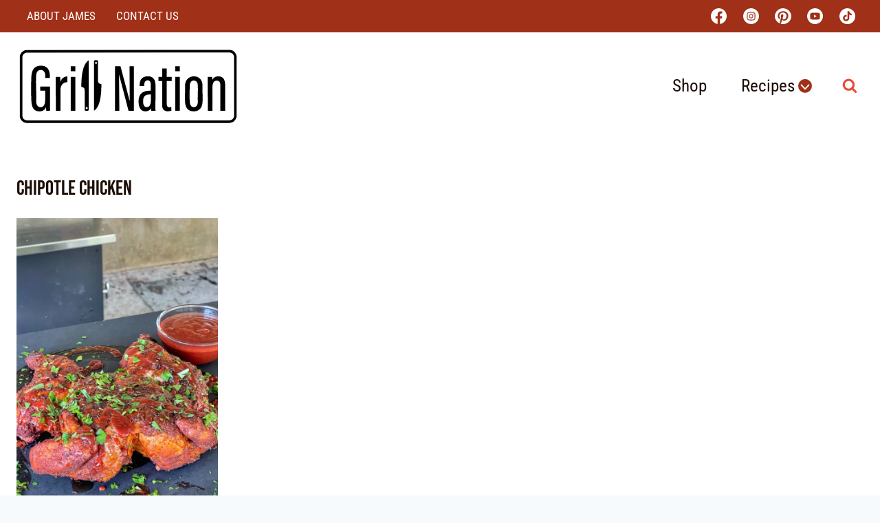

--- FILE ---
content_type: text/html; charset=UTF-8
request_url: https://grillnationbbq.com/tag/chipotle-chicken/
body_size: 33567
content:
<!doctype html>
<html lang="en-US" class="no-js" itemtype="https://schema.org/Blog" itemscope>
<head>
	<meta charset="UTF-8">
	<meta name="viewport" content="width=device-width, initial-scale=1, minimum-scale=1">
	<meta name='robots' content='index, follow, max-image-preview:large, max-snippet:-1, max-video-preview:-1' />
	<style>img:is([sizes="auto" i], [sizes^="auto," i]) { contain-intrinsic-size: 3000px 1500px }</style>
	
	<!-- This site is optimized with the Yoast SEO Premium plugin v26.0 (Yoast SEO v26.0) - https://yoast.com/wordpress/plugins/seo/ -->
	<title>chipotle chicken Archives - Grill Nation - Recipes, Grills and Grilling Products</title><link rel="preload" href="https://grillnationbbq.com/wp-content/uploads/2025/07/grill-nation-logo.svg" as="image" fetchpriority="high"><link rel="preload" href="https://grillnationbbq.com/wp-content/uploads/2021/09/IMG-9357-768x1024.webp" as="image" imagesrcset="https://grillnationbbq.com/wp-content/uploads/2021/09/IMG-9357-768x1024.webp 768w, https://grillnationbbq.com/wp-content/uploads/2021/09/IMG-9357-600x800.webp 600w, https://grillnationbbq.com/wp-content/uploads/2021/09/IMG-9357-300x400.webp 300w, https://grillnationbbq.com/wp-content/uploads/2021/09/IMG-9357-480x640.webp 480w, https://grillnationbbq.com/wp-content/uploads/2021/09/IMG-9357-810x1080.webp 810w, https://grillnationbbq.com/wp-content/uploads/2021/09/IMG-9357-225x300.webp 225w, https://grillnationbbq.com/wp-content/uploads/2021/09/IMG-9357-1152x1536.webp 1152w, https://grillnationbbq.com/wp-content/uploads/2021/09/IMG-9357.webp 1440w" imagesizes="(max-width: 768px) 100vw, 768px" fetchpriority="high">
	<link rel="canonical" href="https://grillnationbbq.com/tag/chipotle-chicken/" />
	<meta property="og:locale" content="en_US" />
	<meta property="og:type" content="article" />
	<meta property="og:title" content="chipotle chicken Archives" />
	<meta property="og:url" content="https://grillnationbbq.com/tag/chipotle-chicken/" />
	<meta property="og:site_name" content="Grill Nation - Recipes, Grills and Grilling Products" />
	<meta name="twitter:card" content="summary_large_image" />
	<script type="application/ld+json" class="yoast-schema-graph">{"@context":"https://schema.org","@graph":[{"@type":"CollectionPage","@id":"https://grillnationbbq.com/tag/chipotle-chicken/","url":"https://grillnationbbq.com/tag/chipotle-chicken/","name":"chipotle chicken Archives - Grill Nation - Recipes, Grills and Grilling Products","isPartOf":{"@id":"https://grillnationbbq.com/#website"},"primaryImageOfPage":{"@id":"https://grillnationbbq.com/tag/chipotle-chicken/#primaryimage"},"image":{"@id":"https://grillnationbbq.com/tag/chipotle-chicken/#primaryimage"},"thumbnailUrl":"https://grillnationbbq.com/wp-content/uploads/2021/09/IMG-9357.webp","breadcrumb":{"@id":"https://grillnationbbq.com/tag/chipotle-chicken/#breadcrumb"},"inLanguage":"en-US"},{"@type":"ImageObject","inLanguage":"en-US","@id":"https://grillnationbbq.com/tag/chipotle-chicken/#primaryimage","url":"https://grillnationbbq.com/wp-content/uploads/2021/09/IMG-9357.webp","contentUrl":"https://grillnationbbq.com/wp-content/uploads/2021/09/IMG-9357.webp","width":1440,"height":1920,"caption":"smoked chipotle chicken"},{"@type":"BreadcrumbList","@id":"https://grillnationbbq.com/tag/chipotle-chicken/#breadcrumb","itemListElement":[{"@type":"ListItem","position":1,"name":"Home","item":"https://grillnationbbq.com/"},{"@type":"ListItem","position":2,"name":"Recipes","item":"https://grillnationbbq.com/recipe-index/"},{"@type":"ListItem","position":3,"name":"chipotle chicken"}]},{"@type":"WebSite","@id":"https://grillnationbbq.com/#website","url":"https://grillnationbbq.com/","name":"Grill Nation - Recipes, Grills and Grilling Products","description":"Grilling recipes, grilling techniques, grilling products","publisher":{"@id":"https://grillnationbbq.com/#organization"},"potentialAction":[{"@type":"SearchAction","target":{"@type":"EntryPoint","urlTemplate":"https://grillnationbbq.com/?s={search_term_string}"},"query-input":{"@type":"PropertyValueSpecification","valueRequired":true,"valueName":"search_term_string"}}],"inLanguage":"en-US"},{"@type":"Organization","@id":"https://grillnationbbq.com/#organization","name":"Grill Nation","url":"https://grillnationbbq.com/","logo":{"@type":"ImageObject","inLanguage":"en-US","@id":"https://grillnationbbq.com/#/schema/logo/image/","url":"https://grillnationbbq.com/wp-content/uploads/2021/02/cropped-Original-Logo.png","contentUrl":"https://grillnationbbq.com/wp-content/uploads/2021/02/cropped-Original-Logo.png","width":512,"height":512,"caption":"Grill Nation"},"image":{"@id":"https://grillnationbbq.com/#/schema/logo/image/"},"sameAs":["https://www.facebook.com/grilloutnation","https://www.instagram.com/grillnation/","https://www.pinterest.com/foodwharehouse1986/","https://www.youtube.com/channel/UCYIdtrHNyN0D5J-d7T0JhHA"]}]}</script>
	<!-- / Yoast SEO Premium plugin. -->


<script type="pmdelayedscript" id="pys-version-script" data-perfmatters-type="application/javascript" data-cfasync="false" data-no-optimize="1" data-no-defer="1" data-no-minify="1">console.log('PixelYourSite Free version 11.1.5.2');</script>
<link rel='dns-prefetch' href='//scripts.mediavine.com' />
<link rel='dns-prefetch' href='//www.googletagmanager.com' />
			<script type="pmdelayedscript" data-cfasync="false" data-no-optimize="1" data-no-defer="1" data-no-minify="1">document.documentElement.classList.remove( 'no-js' );</script>
			<script type="pmdelayedscript" data-cfasync="false" data-no-optimize="1" data-no-defer="1" data-no-minify="1">(()=>{"use strict";const e=[400,500,600,700,800,900],t=e=>`wprm-min-${e}`,n=e=>`wprm-max-${e}`,s=new Set,o="ResizeObserver"in window,r=o?new ResizeObserver((e=>{for(const t of e)c(t.target)})):null,i=.5/(window.devicePixelRatio||1);function c(s){const o=s.getBoundingClientRect().width||0;for(let r=0;r<e.length;r++){const c=e[r],a=o<=c+i;o>c+i?s.classList.add(t(c)):s.classList.remove(t(c)),a?s.classList.add(n(c)):s.classList.remove(n(c))}}function a(e){s.has(e)||(s.add(e),r&&r.observe(e),c(e))}!function(e=document){e.querySelectorAll(".wprm-recipe").forEach(a)}();if(new MutationObserver((e=>{for(const t of e)for(const e of t.addedNodes)e instanceof Element&&(e.matches?.(".wprm-recipe")&&a(e),e.querySelectorAll?.(".wprm-recipe").forEach(a))})).observe(document.documentElement,{childList:!0,subtree:!0}),!o){let e=0;addEventListener("resize",(()=>{e&&cancelAnimationFrame(e),e=requestAnimationFrame((()=>s.forEach(c)))}),{passive:!0})}})();</script><link rel='stylesheet' id='all-css-946d578cd999e6688f4aed1919610e7b' href='https://grillnationbbq.com/_jb_static/??85ab711de2' type='text/css' media='all' />
<style id='ez-toc-inline-css'>
div#ez-toc-container .ez-toc-title {font-size: 120%;}div#ez-toc-container .ez-toc-title {font-weight: 500;}div#ez-toc-container ul li , div#ez-toc-container ul li a {font-size: 95%;}div#ez-toc-container ul li , div#ez-toc-container ul li a {font-weight: 500;}div#ez-toc-container nav ul ul li {font-size: 90%;}
.ez-toc-container-direction {direction: ltr;}.ez-toc-counter ul{counter-reset: item ;}.ez-toc-counter nav ul li a::before {content: counters(item, '.', decimal) '. ';display: inline-block;counter-increment: item;flex-grow: 0;flex-shrink: 0;margin-right: .2em; float: left; }.ez-toc-widget-direction {direction: ltr;}.ez-toc-widget-container ul{counter-reset: item ;}.ez-toc-widget-container nav ul li a::before {content: counters(item, '.', decimal) '. ';display: inline-block;counter-increment: item;flex-grow: 0;flex-shrink: 0;margin-right: .2em; float: left; }
</style>
<style id='kadence-global-inline-css'>
/* Kadence Base CSS */
:root{--global-palette1:#a03017;--global-palette2:#e84c37;--global-palette3:#1d0e07;--global-palette4:#1d0e07;--global-palette5:#1d0e07;--global-palette6:#e0e0e0;--global-palette7:#ffffff;--global-palette8:#F7FAFC;--global-palette9:#ffffff;--global-palette9rgb:255, 255, 255;--global-palette-highlight:var(--global-palette2);--global-palette-highlight-alt:var(--global-palette3);--global-palette-highlight-alt2:var(--global-palette9);--global-palette-btn-bg:var(--global-palette3);--global-palette-btn-bg-hover:var(--global-palette9);--global-palette-btn:var(--global-palette7);--global-palette-btn-hover:var(--global-palette3);--global-body-font-family:'Roboto Condensed', sans-serif;--global-heading-font-family:'Bebas Neue', sans-serif;--global-primary-nav-font-family:var(--global-body-font-family, inherit);--global-fallback-font:sans-serif;--global-display-fallback-font:sans-serif;--global-content-width:1290px;--global-content-wide-width:calc(1290px + 230px);--global-content-narrow-width:842px;--global-content-edge-padding:1.5rem;--global-content-boxed-padding:2rem;--global-calc-content-width:calc(1290px - var(--global-content-edge-padding) - var(--global-content-edge-padding) );--wp--style--global--content-size:var(--global-calc-content-width);}.wp-site-blocks{--global-vw:calc( 100vw - ( 0.5 * var(--scrollbar-offset)));}:root body.kadence-elementor-colors{--e-global-color-kadence1:var(--global-palette1);--e-global-color-kadence2:var(--global-palette2);--e-global-color-kadence3:var(--global-palette3);--e-global-color-kadence4:var(--global-palette4);--e-global-color-kadence5:var(--global-palette5);--e-global-color-kadence6:var(--global-palette6);--e-global-color-kadence7:var(--global-palette7);--e-global-color-kadence8:var(--global-palette8);--e-global-color-kadence9:var(--global-palette9);}body{background:var(--global-palette8);}body, input, select, optgroup, textarea{font-style:normal;font-weight:normal;font-size:20px;line-height:1.6;font-family:var(--global-body-font-family);color:var(--global-palette4);}.content-bg, body.content-style-unboxed .site{background:var(--global-palette9);}h1,h2,h3,h4,h5,h6{font-family:var(--global-heading-font-family);}h1{font-style:normal;font-weight:normal;font-size:30px;line-height:1.5;font-family:'Bebas Neue', sans-serif;color:var(--global-palette3);}h2{font-style:normal;font-weight:normal;font-size:26px;line-height:1.5;font-family:'Roboto Condensed', sans-serif;color:var(--global-palette3);}h3{font-style:normal;font-weight:normal;font-size:26px;line-height:1.5;font-family:'Roboto Condensed', sans-serif;color:var(--global-palette3);}h4{font-style:normal;font-weight:normal;font-size:20px;line-height:1.5;font-family:'Roboto Condensed', sans-serif;text-transform:uppercase;color:var(--global-palette4);}h5{font-style:normal;font-weight:normal;font-size:20px;line-height:1.5;font-family:'Roboto Condensed', sans-serif;color:var(--global-palette4);}h6{font-style:normal;font-weight:normal;font-size:19px;line-height:1.5;font-family:'Roboto Condensed', sans-serif;color:var(--global-palette5);}.entry-hero h1{font-style:normal;font-weight:400;font-family:var(--global-heading-font-family, inherit);color:var(--global-palette3);}.entry-hero .kadence-breadcrumbs, .entry-hero .search-form{font-style:normal;font-weight:400;font-family:var(--global-body-font-family, inherit);color:var(--global-palette3);}.entry-hero .kadence-breadcrumbs{max-width:1290px;}.site-container, .site-header-row-layout-contained, .site-footer-row-layout-contained, .entry-hero-layout-contained, .comments-area, .alignfull > .wp-block-cover__inner-container, .alignwide > .wp-block-cover__inner-container{max-width:var(--global-content-width);}.content-width-narrow .content-container.site-container, .content-width-narrow .hero-container.site-container{max-width:var(--global-content-narrow-width);}@media all and (min-width: 1520px){.wp-site-blocks .content-container  .alignwide{margin-left:-115px;margin-right:-115px;width:unset;max-width:unset;}}@media all and (min-width: 1102px){.content-width-narrow .wp-site-blocks .content-container .alignwide{margin-left:-130px;margin-right:-130px;width:unset;max-width:unset;}}.content-style-boxed .wp-site-blocks .entry-content .alignwide{margin-left:calc( -1 * var( --global-content-boxed-padding ) );margin-right:calc( -1 * var( --global-content-boxed-padding ) );}.content-area{margin-top:3rem;margin-bottom:3rem;}@media all and (max-width: 1024px){.content-area{margin-top:3rem;margin-bottom:3rem;}}@media all and (max-width: 767px){.content-area{margin-top:2rem;margin-bottom:2rem;}}@media all and (max-width: 1024px){:root{--global-content-boxed-padding:2rem;}}@media all and (max-width: 767px){:root{--global-content-boxed-padding:1.5rem;}}.entry-content-wrap{padding:2rem;}@media all and (max-width: 1024px){.entry-content-wrap{padding:2rem;}}@media all and (max-width: 767px){.entry-content-wrap{padding:1.5rem;}}.entry.single-entry{box-shadow:0px 15px 15px -10px rgba(0,0,0,0.05);}.entry.loop-entry{box-shadow:0px 15px 15px -10px rgba(0,0,0,0.05);}.loop-entry .entry-content-wrap{padding:2rem;}@media all and (max-width: 1024px){.loop-entry .entry-content-wrap{padding:2rem;}}@media all and (max-width: 767px){.loop-entry .entry-content-wrap{padding:1.5rem;}}button, .button, .wp-block-button__link, input[type="button"], input[type="reset"], input[type="submit"], .fl-button, .elementor-button-wrapper .elementor-button, .wc-block-components-checkout-place-order-button, .wc-block-cart__submit{font-style:normal;font-weight:400;font-size:18px;font-family:var(--global-body-font-family, inherit);border-radius:40px;padding:7px 15px 7px 15px;border:2px solid currentColor;border-color:var(--global-palette3);box-shadow:0px 0px 0px 0px rgba(0,0,0,0);}.wp-block-button.is-style-outline .wp-block-button__link{padding:7px 15px 7px 15px;}button:hover, button:focus, button:active, .button:hover, .button:focus, .button:active, .wp-block-button__link:hover, .wp-block-button__link:focus, .wp-block-button__link:active, input[type="button"]:hover, input[type="button"]:focus, input[type="button"]:active, input[type="reset"]:hover, input[type="reset"]:focus, input[type="reset"]:active, input[type="submit"]:hover, input[type="submit"]:focus, input[type="submit"]:active, .elementor-button-wrapper .elementor-button:hover, .elementor-button-wrapper .elementor-button:focus, .elementor-button-wrapper .elementor-button:active, .wc-block-cart__submit:hover{border-color:var(--global-palette3);box-shadow:0px 15px 25px -7px rgba(0,0,0,0.1);}.kb-button.kb-btn-global-outline.kb-btn-global-inherit{padding-top:calc(7px - 2px);padding-right:calc(15px - 2px);padding-bottom:calc(7px - 2px);padding-left:calc(15px - 2px);}@media all and (max-width: 1024px){button, .button, .wp-block-button__link, input[type="button"], input[type="reset"], input[type="submit"], .fl-button, .elementor-button-wrapper .elementor-button, .wc-block-components-checkout-place-order-button, .wc-block-cart__submit{border-color:var(--global-palette3);}}@media all and (max-width: 767px){button, .button, .wp-block-button__link, input[type="button"], input[type="reset"], input[type="submit"], .fl-button, .elementor-button-wrapper .elementor-button, .wc-block-components-checkout-place-order-button, .wc-block-cart__submit{border-color:var(--global-palette3);}}@media all and (min-width: 1025px){.transparent-header .entry-hero .entry-hero-container-inner{padding-top:calc(5px + 150px);}}@media all and (max-width: 1024px){.mobile-transparent-header .entry-hero .entry-hero-container-inner{padding-top:150px;}}@media all and (max-width: 767px){.mobile-transparent-header .entry-hero .entry-hero-container-inner{padding-top:100px;}}.loop-entry.type-post h2.entry-title{font-style:normal;font-size:20px;color:var(--global-palette4);}.loop-entry.type-post .entry-meta{font-style:normal;font-size:15px;}
/* Kadence Header CSS */
@media all and (max-width: 1024px){.mobile-transparent-header #masthead{position:absolute;left:0px;right:0px;z-index:100;}.kadence-scrollbar-fixer.mobile-transparent-header #masthead{right:var(--scrollbar-offset,0);}.mobile-transparent-header #masthead, .mobile-transparent-header .site-top-header-wrap .site-header-row-container-inner, .mobile-transparent-header .site-main-header-wrap .site-header-row-container-inner, .mobile-transparent-header .site-bottom-header-wrap .site-header-row-container-inner{background:transparent;}.site-header-row-tablet-layout-fullwidth, .site-header-row-tablet-layout-standard{padding:0px;}}@media all and (min-width: 1025px){.transparent-header #masthead{position:absolute;left:0px;right:0px;z-index:100;}.transparent-header.kadence-scrollbar-fixer #masthead{right:var(--scrollbar-offset,0);}.transparent-header #masthead, .transparent-header .site-top-header-wrap .site-header-row-container-inner, .transparent-header .site-main-header-wrap .site-header-row-container-inner, .transparent-header .site-bottom-header-wrap .site-header-row-container-inner{background:transparent;}}.site-branding a.brand img{max-width:325px;}.site-branding a.brand img.svg-logo-image{width:325px;}@media all and (max-width: 1024px){.site-branding a.brand img{max-width:250px;}.site-branding a.brand img.svg-logo-image{width:250px;}}@media all and (max-width: 767px){.site-branding a.brand img{max-width:150px;}.site-branding a.brand img.svg-logo-image{width:150px;}}.site-branding{padding:20px 0px 20px 0px;}#masthead, #masthead .kadence-sticky-header.item-is-fixed:not(.item-at-start):not(.site-header-row-container):not(.site-main-header-wrap), #masthead .kadence-sticky-header.item-is-fixed:not(.item-at-start) > .site-header-row-container-inner{background:#ffffff;}.site-main-header-wrap .site-header-row-container-inner{background:var(--global-palette9);border-bottom:0px solid var(--global-palette9);}.site-main-header-inner-wrap{min-height:150px;}@media all and (max-width: 1024px){.site-main-header-inner-wrap{min-height:150px;}}@media all and (max-width: 767px){.site-main-header-inner-wrap{min-height:100px;}}.site-top-header-wrap .site-header-row-container-inner{background:var(--global-palette1);}.site-top-header-inner-wrap{min-height:5px;}.header-navigation[class*="header-navigation-style-underline"] .header-menu-container.primary-menu-container>ul>li>a:after{width:calc( 100% - 50px);}.main-navigation .primary-menu-container > ul > li.menu-item > a{padding-left:calc(50px / 2);padding-right:calc(50px / 2);padding-top:0.09em;padding-bottom:0.09em;color:var(--global-palette5);}.main-navigation .primary-menu-container > ul > li.menu-item .dropdown-nav-special-toggle{right:calc(50px / 2);}.main-navigation .primary-menu-container > ul li.menu-item > a{font-style:normal;font-weight:normal;font-size:25px;font-family:var(--global-primary-nav-font-family);}.main-navigation .primary-menu-container > ul > li.menu-item > a:hover{color:var(--global-palette1);}.main-navigation .primary-menu-container > ul > li.menu-item.current-menu-item > a{color:var(--global-palette3);}.header-navigation[class*="header-navigation-style-underline"] .header-menu-container.secondary-menu-container>ul>li>a:after{width:calc( 100% - 1.75em);}.secondary-navigation .secondary-menu-container > ul > li.menu-item > a{padding-left:calc(1.75em / 2);padding-right:calc(1.75em / 2);padding-top:0em;padding-bottom:0em;color:var(--global-palette7);}.secondary-navigation .primary-menu-container > ul > li.menu-item .dropdown-nav-special-toggle{right:calc(1.75em / 2);}.secondary-navigation .secondary-menu-container > ul li.menu-item > a{font-style:normal;font-weight:400;font-size:17px;font-family:var(--global-body-font-family, inherit);text-transform:uppercase;}.secondary-navigation .secondary-menu-container > ul > li.menu-item > a:hover{color:var(--global-palette6);}.secondary-navigation .secondary-menu-container > ul > li.menu-item.current-menu-item > a{color:var(--global-palette7);}.header-navigation .header-menu-container ul ul.sub-menu, .header-navigation .header-menu-container ul ul.submenu{background:var(--global-palette9);box-shadow:0px 2px 13px 0px rgba(0,0,0,0.1);}.header-navigation .header-menu-container ul ul li.menu-item, .header-menu-container ul.menu > li.kadence-menu-mega-enabled > ul > li.menu-item > a{border-bottom:2px solid var(--global-palette1);}.header-navigation .header-menu-container ul ul li.menu-item > a{width:125px;padding-top:1em;padding-bottom:1em;color:var(--global-palette3);font-style:normal;font-size:16px;}.header-navigation .header-menu-container ul ul li.menu-item > a:hover{color:var(--global-palette1);background:var(--global-palette9);}.header-navigation .header-menu-container ul ul li.menu-item.current-menu-item > a{color:var(--global-palette2);background:var(--global-palette9);}.mobile-toggle-open-container .menu-toggle-open, .mobile-toggle-open-container .menu-toggle-open:focus{color:var(--global-palette5);padding:0.4em 0.6em 0.4em 0.6em;font-size:14px;}.mobile-toggle-open-container .menu-toggle-open.menu-toggle-style-bordered{border:1px solid currentColor;}.mobile-toggle-open-container .menu-toggle-open .menu-toggle-icon{font-size:20px;}.mobile-toggle-open-container .menu-toggle-open:hover, .mobile-toggle-open-container .menu-toggle-open:focus-visible{color:var(--global-palette-highlight);}.mobile-navigation ul li{font-style:normal;font-size:18px;}.mobile-navigation ul li a{padding-top:1em;padding-bottom:1em;}.mobile-navigation ul li > a, .mobile-navigation ul li.menu-item-has-children > .drawer-nav-drop-wrap{color:var(--global-palette3);}.mobile-navigation ul li > a:hover, .mobile-navigation ul li.menu-item-has-children > .drawer-nav-drop-wrap:hover{color:var(--global-palette2);}.mobile-navigation ul li.current-menu-item > a, .mobile-navigation ul li.current-menu-item.menu-item-has-children > .drawer-nav-drop-wrap{color:var(--global-palette2);}.mobile-navigation ul li.menu-item-has-children .drawer-nav-drop-wrap, .mobile-navigation ul li:not(.menu-item-has-children) a{border-bottom:2px solid var(--global-palette1);}.mobile-navigation:not(.drawer-navigation-parent-toggle-true) ul li.menu-item-has-children .drawer-nav-drop-wrap button{border-left:2px solid var(--global-palette1);}#mobile-drawer .drawer-inner, #mobile-drawer.popup-drawer-layout-fullwidth.popup-drawer-animation-slice .pop-portion-bg, #mobile-drawer.popup-drawer-layout-fullwidth.popup-drawer-animation-slice.pop-animated.show-drawer .drawer-inner{background:var(--global-palette9);}#mobile-drawer .drawer-header .drawer-toggle{padding:0.6em 0.15em 0.6em 0.15em;font-size:24px;}#mobile-drawer .drawer-header .drawer-toggle, #mobile-drawer .drawer-header .drawer-toggle:focus{color:var(--global-palette3);}#mobile-drawer .drawer-header .drawer-toggle:hover, #mobile-drawer .drawer-header .drawer-toggle:focus:hover{color:var(--global-palette2);}.header-social-wrap .header-social-inner-wrap{font-size:1.17em;gap:0em;}.header-social-wrap .header-social-inner-wrap .social-button{color:var(--global-palette7);border:0px solid currentColor;border-radius:0px;}.header-social-wrap .header-social-inner-wrap .social-button:hover{color:var(--global-palette6);}.search-toggle-open-container .search-toggle-open{background:var(--global-palette9);color:var(--global-palette5);}.search-toggle-open-container .search-toggle-open.search-toggle-style-bordered{border:1px solid currentColor;}.search-toggle-open-container .search-toggle-open .search-toggle-icon{font-size:22px;}.search-toggle-open-container .search-toggle-open:hover, .search-toggle-open-container .search-toggle-open:focus{color:var(--global-palette-highlight);background:var(--global-palette9);}#search-drawer .drawer-inner .drawer-content form input.search-field, #search-drawer .drawer-inner .drawer-content form .kadence-search-icon-wrap, #search-drawer .drawer-header{color:var(--global-palette3);}#search-drawer .drawer-inner .drawer-content form input.search-field:focus, #search-drawer .drawer-inner .drawer-content form input.search-submit:hover ~ .kadence-search-icon-wrap, #search-drawer .drawer-inner .drawer-content form button[type="submit"]:hover ~ .kadence-search-icon-wrap{color:var(--global-palette3);}#search-drawer .drawer-inner{background:var(--global-palette6);}
/* Kadence Footer CSS */
#colophon{background:var(--global-palette8);}.site-middle-footer-wrap .site-footer-row-container-inner{background:var(--global-palette9);}.site-middle-footer-inner-wrap{padding-top:0px;padding-bottom:0px;grid-column-gap:30px;grid-row-gap:30px;}.site-middle-footer-inner-wrap .widget{margin-bottom:30px;}.site-middle-footer-inner-wrap .site-footer-section:not(:last-child):after{right:calc(-30px / 2);}.site-bottom-footer-wrap .site-footer-row-container-inner{background:var(--global-palette9);}.site-footer .site-bottom-footer-wrap a:where(:not(.button):not(.wp-block-button__link):not(.wp-element-button)){color:var(--global-palette3);}.site-footer .site-bottom-footer-wrap a:where(:not(.button):not(.wp-block-button__link):not(.wp-element-button)):hover{color:var(--global-palette2);}.site-bottom-footer-inner-wrap{padding-top:0px;padding-bottom:0px;grid-column-gap:30px;}.site-bottom-footer-inner-wrap .widget{margin-bottom:30px;}.site-bottom-footer-inner-wrap .site-footer-section:not(:last-child):after{right:calc(-30px / 2);}
/* Kadence Woo CSS */
.entry-hero.product-hero-section .entry-header{min-height:200px;}.product-title .single-category{font-weight:700;font-size:32px;line-height:1.5;color:var(--global-palette3);}.wp-site-blocks .product-hero-section .extra-title{font-weight:700;font-size:32px;line-height:1.5;}.woocommerce ul.products.woo-archive-btn-button .product-action-wrap .button:not(.kb-button), .woocommerce ul.products li.woo-archive-btn-button .button:not(.kb-button), .wc-block-grid__product.woo-archive-btn-button .product-details .wc-block-grid__product-add-to-cart .wp-block-button__link{border:2px none transparent;box-shadow:0px 0px 0px 0px rgba(0,0,0,0.0);}.woocommerce ul.products.woo-archive-btn-button .product-action-wrap .button:not(.kb-button):hover, .woocommerce ul.products li.woo-archive-btn-button .button:not(.kb-button):hover, .wc-block-grid__product.woo-archive-btn-button .product-details .wc-block-grid__product-add-to-cart .wp-block-button__link:hover{box-shadow:0px 0px 0px 0px rgba(0,0,0,0);}
/* Kadence Pro Header CSS */
.header-navigation-dropdown-direction-left ul ul.submenu, .header-navigation-dropdown-direction-left ul ul.sub-menu{right:0px;left:auto;}.rtl .header-navigation-dropdown-direction-right ul ul.submenu, .rtl .header-navigation-dropdown-direction-right ul ul.sub-menu{left:0px;right:auto;}.header-account-button .nav-drop-title-wrap > .kadence-svg-iconset, .header-account-button > .kadence-svg-iconset{font-size:1.2em;}.site-header-item .header-account-button .nav-drop-title-wrap, .site-header-item .header-account-wrap > .header-account-button{display:flex;align-items:center;}.header-account-style-icon_label .header-account-label{padding-left:5px;}.header-account-style-label_icon .header-account-label{padding-right:5px;}.site-header-item .header-account-wrap .header-account-button{text-decoration:none;box-shadow:none;color:inherit;background:transparent;padding:0.6em 0em 0.6em 0em;}.header-mobile-account-wrap .header-account-button .nav-drop-title-wrap > .kadence-svg-iconset, .header-mobile-account-wrap .header-account-button > .kadence-svg-iconset{font-size:1.2em;}.header-mobile-account-wrap .header-account-button .nav-drop-title-wrap, .header-mobile-account-wrap > .header-account-button{display:flex;align-items:center;}.header-mobile-account-wrap.header-account-style-icon_label .header-account-label{padding-left:5px;}.header-mobile-account-wrap.header-account-style-label_icon .header-account-label{padding-right:5px;}.header-mobile-account-wrap .header-account-button{text-decoration:none;box-shadow:none;color:inherit;background:transparent;padding:0.6em 0em 0.6em 0em;}#login-drawer .drawer-inner .drawer-content{display:flex;justify-content:center;align-items:center;position:absolute;top:0px;bottom:0px;left:0px;right:0px;padding:0px;}#loginform p label{display:block;}#login-drawer #loginform{width:100%;}#login-drawer #loginform input{width:100%;}#login-drawer #loginform input[type="checkbox"]{width:auto;}#login-drawer .drawer-inner .drawer-header{position:relative;z-index:100;}#login-drawer .drawer-content_inner.widget_login_form_inner{padding:2em;width:100%;max-width:350px;border-radius:.25rem;background:var(--global-palette9);color:var(--global-palette4);}#login-drawer .lost_password a{color:var(--global-palette6);}#login-drawer .lost_password, #login-drawer .register-field{text-align:center;}#login-drawer .widget_login_form_inner p{margin-top:1.2em;margin-bottom:0em;}#login-drawer .widget_login_form_inner p:first-child{margin-top:0em;}#login-drawer .widget_login_form_inner label{margin-bottom:0.5em;}#login-drawer hr.register-divider{margin:1.2em 0;border-width:1px;}#login-drawer .register-field{font-size:90%;}@media all and (min-width: 1025px){#login-drawer hr.register-divider.hide-desktop{display:none;}#login-drawer p.register-field.hide-desktop{display:none;}}@media all and (max-width: 1024px){#login-drawer hr.register-divider.hide-mobile{display:none;}#login-drawer p.register-field.hide-mobile{display:none;}}@media all and (max-width: 767px){#login-drawer hr.register-divider.hide-mobile{display:none;}#login-drawer p.register-field.hide-mobile{display:none;}}.tertiary-navigation .tertiary-menu-container > ul > li.menu-item > a{padding-left:calc(1.2em / 2);padding-right:calc(1.2em / 2);padding-top:0.6em;padding-bottom:0.6em;color:var(--global-palette5);}.tertiary-navigation .tertiary-menu-container > ul > li.menu-item > a:hover{color:var(--global-palette-highlight);}.tertiary-navigation .tertiary-menu-container > ul > li.menu-item.current-menu-item > a{color:var(--global-palette3);}.header-navigation[class*="header-navigation-style-underline"] .header-menu-container.tertiary-menu-container>ul>li>a:after{width:calc( 100% - 1.2em);}.quaternary-navigation .quaternary-menu-container > ul > li.menu-item > a{padding-left:calc(1.2em / 2);padding-right:calc(1.2em / 2);padding-top:0.6em;padding-bottom:0.6em;color:var(--global-palette5);}.quaternary-navigation .quaternary-menu-container > ul > li.menu-item > a:hover{color:var(--global-palette-highlight);}.quaternary-navigation .quaternary-menu-container > ul > li.menu-item.current-menu-item > a{color:var(--global-palette3);}.header-navigation[class*="header-navigation-style-underline"] .header-menu-container.quaternary-menu-container>ul>li>a:after{width:calc( 100% - 1.2em);}#main-header .header-divider{border-right:1px solid var(--global-palette6);height:50%;}#main-header .header-divider2{border-right:1px solid var(--global-palette6);height:50%;}#main-header .header-divider3{border-right:1px solid var(--global-palette6);height:50%;}#mobile-header .header-mobile-divider, #mobile-drawer .header-mobile-divider{border-right:1px solid var(--global-palette6);height:50%;}#mobile-drawer .header-mobile-divider{border-top:1px solid var(--global-palette6);width:50%;}#mobile-header .header-mobile-divider2{border-right:1px solid var(--global-palette6);height:50%;}#mobile-drawer .header-mobile-divider2{border-top:1px solid var(--global-palette6);width:50%;}.header-item-search-bar form ::-webkit-input-placeholder{color:currentColor;opacity:0.5;}.header-item-search-bar form ::placeholder{color:currentColor;opacity:0.5;}.header-search-bar form{max-width:100%;width:240px;}.header-mobile-search-bar form{max-width:calc(100vw - var(--global-sm-spacing) - var(--global-sm-spacing));width:240px;}.header-widget-lstyle-normal .header-widget-area-inner a:not(.button){text-decoration:underline;}.element-contact-inner-wrap{display:flex;flex-wrap:wrap;align-items:center;margin-top:-0.6em;margin-left:calc(-0.6em / 2);margin-right:calc(-0.6em / 2);}.element-contact-inner-wrap .header-contact-item{display:inline-flex;flex-wrap:wrap;align-items:center;margin-top:0.6em;margin-left:calc(0.6em / 2);margin-right:calc(0.6em / 2);}.element-contact-inner-wrap .header-contact-item .kadence-svg-iconset{font-size:1em;}.header-contact-item img{display:inline-block;}.header-contact-item .contact-label{margin-left:0.3em;}.rtl .header-contact-item .contact-label{margin-right:0.3em;margin-left:0px;}.header-mobile-contact-wrap .element-contact-inner-wrap{display:flex;flex-wrap:wrap;align-items:center;margin-top:-0.6em;margin-left:calc(-0.6em / 2);margin-right:calc(-0.6em / 2);}.header-mobile-contact-wrap .element-contact-inner-wrap .header-contact-item{display:inline-flex;flex-wrap:wrap;align-items:center;margin-top:0.6em;margin-left:calc(0.6em / 2);margin-right:calc(0.6em / 2);}.header-mobile-contact-wrap .element-contact-inner-wrap .header-contact-item .kadence-svg-iconset{font-size:1em;}#main-header .header-button2{border:2px none transparent;box-shadow:0px 0px 0px -7px rgba(0,0,0,0);}#main-header .header-button2:hover{box-shadow:0px 15px 25px -7px rgba(0,0,0,0.1);}.mobile-header-button2-wrap .mobile-header-button-inner-wrap .mobile-header-button2{border:2px none transparent;box-shadow:0px 0px 0px -7px rgba(0,0,0,0);}.mobile-header-button2-wrap .mobile-header-button-inner-wrap .mobile-header-button2:hover{box-shadow:0px 15px 25px -7px rgba(0,0,0,0.1);}#widget-drawer.popup-drawer-layout-fullwidth .drawer-content .header-widget2, #widget-drawer.popup-drawer-layout-sidepanel .drawer-inner{max-width:400px;}#widget-drawer.popup-drawer-layout-fullwidth .drawer-content .header-widget2{margin:0 auto;}.widget-toggle-open{display:flex;align-items:center;background:transparent;box-shadow:none;}.widget-toggle-open:hover, .widget-toggle-open:focus{border-color:currentColor;background:transparent;box-shadow:none;}.widget-toggle-open .widget-toggle-icon{display:flex;}.widget-toggle-open .widget-toggle-label{padding-right:5px;}.rtl .widget-toggle-open .widget-toggle-label{padding-left:5px;padding-right:0px;}.widget-toggle-open .widget-toggle-label:empty, .rtl .widget-toggle-open .widget-toggle-label:empty{padding-right:0px;padding-left:0px;}.widget-toggle-open-container .widget-toggle-open{color:var(--global-palette5);padding:0.4em 0.6em 0.4em 0.6em;font-size:14px;}.widget-toggle-open-container .widget-toggle-open.widget-toggle-style-bordered{border:1px solid currentColor;}.widget-toggle-open-container .widget-toggle-open .widget-toggle-icon{font-size:20px;}.widget-toggle-open-container .widget-toggle-open:hover, .widget-toggle-open-container .widget-toggle-open:focus{color:var(--global-palette-highlight);}#widget-drawer .header-widget-2style-normal a:not(.button){text-decoration:underline;}#widget-drawer .header-widget-2style-plain a:not(.button){text-decoration:none;}#widget-drawer .header-widget2 .widget-title{color:var(--global-palette9);}#widget-drawer .header-widget2{color:var(--global-palette8);}#widget-drawer .header-widget2 a:not(.button), #widget-drawer .header-widget2 .drawer-sub-toggle{color:var(--global-palette8);}#widget-drawer .header-widget2 a:not(.button):hover, #widget-drawer .header-widget2 .drawer-sub-toggle:hover{color:var(--global-palette9);}#mobile-secondary-site-navigation ul li{font-style:normal;font-size:18px;}#mobile-secondary-site-navigation ul li a{padding-top:1em;padding-bottom:1em;}#mobile-secondary-site-navigation ul li > a, #mobile-secondary-site-navigation ul li.menu-item-has-children > .drawer-nav-drop-wrap{color:var(--global-palette3);}#mobile-secondary-site-navigation ul li > a:hover, #mobile-secondary-site-navigation ul li.menu-item-has-children > .drawer-nav-drop-wrap:hover{color:var(--global-palette3);}#mobile-secondary-site-navigation ul li.current-menu-item > a, #mobile-secondary-site-navigation ul li.current-menu-item.menu-item-has-children > .drawer-nav-drop-wrap{color:var(--global-palette-highlight);}#mobile-secondary-site-navigation ul li.menu-item-has-children .drawer-nav-drop-wrap, #mobile-secondary-site-navigation ul li:not(.menu-item-has-children) a{border-bottom:2px solid var(--global-palette1);}#mobile-secondary-site-navigation:not(.drawer-navigation-parent-toggle-true) ul li.menu-item-has-children .drawer-nav-drop-wrap button{border-left:2px solid var(--global-palette1);}
</style>
<style id='kadence-blocks-advancedheading-inline-css'>
.wp-block-kadence-advancedheading mark{background:transparent;border-style:solid;border-width:0}.wp-block-kadence-advancedheading mark.kt-highlight{color:#f76a0c;}.kb-adv-heading-icon{display: inline-flex;justify-content: center;align-items: center;} .is-layout-constrained > .kb-advanced-heading-link {display: block;}.single-content .kadence-advanced-heading-wrapper h1, .single-content .kadence-advanced-heading-wrapper h2, .single-content .kadence-advanced-heading-wrapper h3, .single-content .kadence-advanced-heading-wrapper h4, .single-content .kadence-advanced-heading-wrapper h5, .single-content .kadence-advanced-heading-wrapper h6 {margin: 1.5em 0 .5em;}.single-content .kadence-advanced-heading-wrapper+* { margin-top:0;}.kb-screen-reader-text{position:absolute;width:1px;height:1px;padding:0;margin:-1px;overflow:hidden;clip:rect(0,0,0,0);}
</style>
<style id='classic-theme-styles-inline-css'>
/*! This file is auto-generated */
.wp-block-button__link{color:#fff;background-color:#32373c;border-radius:9999px;box-shadow:none;text-decoration:none;padding:calc(.667em + 2px) calc(1.333em + 2px);font-size:1.125em}.wp-block-file__button{background:#32373c;color:#fff;text-decoration:none}
</style>
<style id='safe-svg-svg-icon-style-inline-css'>
.safe-svg-cover{text-align:center}.safe-svg-cover .safe-svg-inside{display:inline-block;max-width:100%}.safe-svg-cover svg{fill:currentColor;height:100%;max-height:100%;max-width:100%;width:100%}

</style>
<style id='global-styles-inline-css'>
:root{--wp--preset--aspect-ratio--square: 1;--wp--preset--aspect-ratio--4-3: 4/3;--wp--preset--aspect-ratio--3-4: 3/4;--wp--preset--aspect-ratio--3-2: 3/2;--wp--preset--aspect-ratio--2-3: 2/3;--wp--preset--aspect-ratio--16-9: 16/9;--wp--preset--aspect-ratio--9-16: 9/16;--wp--preset--color--black: #000000;--wp--preset--color--cyan-bluish-gray: #abb8c3;--wp--preset--color--white: #ffffff;--wp--preset--color--pale-pink: #f78da7;--wp--preset--color--vivid-red: #cf2e2e;--wp--preset--color--luminous-vivid-orange: #ff6900;--wp--preset--color--luminous-vivid-amber: #fcb900;--wp--preset--color--light-green-cyan: #7bdcb5;--wp--preset--color--vivid-green-cyan: #00d084;--wp--preset--color--pale-cyan-blue: #8ed1fc;--wp--preset--color--vivid-cyan-blue: #0693e3;--wp--preset--color--vivid-purple: #9b51e0;--wp--preset--color--theme-palette-1: var(--global-palette1);--wp--preset--color--theme-palette-2: var(--global-palette2);--wp--preset--color--theme-palette-3: var(--global-palette3);--wp--preset--color--theme-palette-4: var(--global-palette4);--wp--preset--color--theme-palette-5: var(--global-palette5);--wp--preset--color--theme-palette-6: var(--global-palette6);--wp--preset--color--theme-palette-7: var(--global-palette7);--wp--preset--color--theme-palette-8: var(--global-palette8);--wp--preset--color--theme-palette-9: var(--global-palette9);--wp--preset--gradient--vivid-cyan-blue-to-vivid-purple: linear-gradient(135deg,rgba(6,147,227,1) 0%,rgb(155,81,224) 100%);--wp--preset--gradient--light-green-cyan-to-vivid-green-cyan: linear-gradient(135deg,rgb(122,220,180) 0%,rgb(0,208,130) 100%);--wp--preset--gradient--luminous-vivid-amber-to-luminous-vivid-orange: linear-gradient(135deg,rgba(252,185,0,1) 0%,rgba(255,105,0,1) 100%);--wp--preset--gradient--luminous-vivid-orange-to-vivid-red: linear-gradient(135deg,rgba(255,105,0,1) 0%,rgb(207,46,46) 100%);--wp--preset--gradient--very-light-gray-to-cyan-bluish-gray: linear-gradient(135deg,rgb(238,238,238) 0%,rgb(169,184,195) 100%);--wp--preset--gradient--cool-to-warm-spectrum: linear-gradient(135deg,rgb(74,234,220) 0%,rgb(151,120,209) 20%,rgb(207,42,186) 40%,rgb(238,44,130) 60%,rgb(251,105,98) 80%,rgb(254,248,76) 100%);--wp--preset--gradient--blush-light-purple: linear-gradient(135deg,rgb(255,206,236) 0%,rgb(152,150,240) 100%);--wp--preset--gradient--blush-bordeaux: linear-gradient(135deg,rgb(254,205,165) 0%,rgb(254,45,45) 50%,rgb(107,0,62) 100%);--wp--preset--gradient--luminous-dusk: linear-gradient(135deg,rgb(255,203,112) 0%,rgb(199,81,192) 50%,rgb(65,88,208) 100%);--wp--preset--gradient--pale-ocean: linear-gradient(135deg,rgb(255,245,203) 0%,rgb(182,227,212) 50%,rgb(51,167,181) 100%);--wp--preset--gradient--electric-grass: linear-gradient(135deg,rgb(202,248,128) 0%,rgb(113,206,126) 100%);--wp--preset--gradient--midnight: linear-gradient(135deg,rgb(2,3,129) 0%,rgb(40,116,252) 100%);--wp--preset--font-size--small: var(--global-font-size-small);--wp--preset--font-size--medium: var(--global-font-size-medium);--wp--preset--font-size--large: var(--global-font-size-large);--wp--preset--font-size--x-large: 42px;--wp--preset--font-size--larger: var(--global-font-size-larger);--wp--preset--font-size--xxlarge: var(--global-font-size-xxlarge);--wp--preset--spacing--20: 0.44rem;--wp--preset--spacing--30: 0.67rem;--wp--preset--spacing--40: 1rem;--wp--preset--spacing--50: 1.5rem;--wp--preset--spacing--60: 2.25rem;--wp--preset--spacing--70: 3.38rem;--wp--preset--spacing--80: 5.06rem;--wp--preset--shadow--natural: 6px 6px 9px rgba(0, 0, 0, 0.2);--wp--preset--shadow--deep: 12px 12px 50px rgba(0, 0, 0, 0.4);--wp--preset--shadow--sharp: 6px 6px 0px rgba(0, 0, 0, 0.2);--wp--preset--shadow--outlined: 6px 6px 0px -3px rgba(255, 255, 255, 1), 6px 6px rgba(0, 0, 0, 1);--wp--preset--shadow--crisp: 6px 6px 0px rgba(0, 0, 0, 1);}:where(.is-layout-flex){gap: 0.5em;}:where(.is-layout-grid){gap: 0.5em;}body .is-layout-flex{display: flex;}.is-layout-flex{flex-wrap: wrap;align-items: center;}.is-layout-flex > :is(*, div){margin: 0;}body .is-layout-grid{display: grid;}.is-layout-grid > :is(*, div){margin: 0;}:where(.wp-block-columns.is-layout-flex){gap: 2em;}:where(.wp-block-columns.is-layout-grid){gap: 2em;}:where(.wp-block-post-template.is-layout-flex){gap: 1.25em;}:where(.wp-block-post-template.is-layout-grid){gap: 1.25em;}.has-black-color{color: var(--wp--preset--color--black) !important;}.has-cyan-bluish-gray-color{color: var(--wp--preset--color--cyan-bluish-gray) !important;}.has-white-color{color: var(--wp--preset--color--white) !important;}.has-pale-pink-color{color: var(--wp--preset--color--pale-pink) !important;}.has-vivid-red-color{color: var(--wp--preset--color--vivid-red) !important;}.has-luminous-vivid-orange-color{color: var(--wp--preset--color--luminous-vivid-orange) !important;}.has-luminous-vivid-amber-color{color: var(--wp--preset--color--luminous-vivid-amber) !important;}.has-light-green-cyan-color{color: var(--wp--preset--color--light-green-cyan) !important;}.has-vivid-green-cyan-color{color: var(--wp--preset--color--vivid-green-cyan) !important;}.has-pale-cyan-blue-color{color: var(--wp--preset--color--pale-cyan-blue) !important;}.has-vivid-cyan-blue-color{color: var(--wp--preset--color--vivid-cyan-blue) !important;}.has-vivid-purple-color{color: var(--wp--preset--color--vivid-purple) !important;}.has-black-background-color{background-color: var(--wp--preset--color--black) !important;}.has-cyan-bluish-gray-background-color{background-color: var(--wp--preset--color--cyan-bluish-gray) !important;}.has-white-background-color{background-color: var(--wp--preset--color--white) !important;}.has-pale-pink-background-color{background-color: var(--wp--preset--color--pale-pink) !important;}.has-vivid-red-background-color{background-color: var(--wp--preset--color--vivid-red) !important;}.has-luminous-vivid-orange-background-color{background-color: var(--wp--preset--color--luminous-vivid-orange) !important;}.has-luminous-vivid-amber-background-color{background-color: var(--wp--preset--color--luminous-vivid-amber) !important;}.has-light-green-cyan-background-color{background-color: var(--wp--preset--color--light-green-cyan) !important;}.has-vivid-green-cyan-background-color{background-color: var(--wp--preset--color--vivid-green-cyan) !important;}.has-pale-cyan-blue-background-color{background-color: var(--wp--preset--color--pale-cyan-blue) !important;}.has-vivid-cyan-blue-background-color{background-color: var(--wp--preset--color--vivid-cyan-blue) !important;}.has-vivid-purple-background-color{background-color: var(--wp--preset--color--vivid-purple) !important;}.has-black-border-color{border-color: var(--wp--preset--color--black) !important;}.has-cyan-bluish-gray-border-color{border-color: var(--wp--preset--color--cyan-bluish-gray) !important;}.has-white-border-color{border-color: var(--wp--preset--color--white) !important;}.has-pale-pink-border-color{border-color: var(--wp--preset--color--pale-pink) !important;}.has-vivid-red-border-color{border-color: var(--wp--preset--color--vivid-red) !important;}.has-luminous-vivid-orange-border-color{border-color: var(--wp--preset--color--luminous-vivid-orange) !important;}.has-luminous-vivid-amber-border-color{border-color: var(--wp--preset--color--luminous-vivid-amber) !important;}.has-light-green-cyan-border-color{border-color: var(--wp--preset--color--light-green-cyan) !important;}.has-vivid-green-cyan-border-color{border-color: var(--wp--preset--color--vivid-green-cyan) !important;}.has-pale-cyan-blue-border-color{border-color: var(--wp--preset--color--pale-cyan-blue) !important;}.has-vivid-cyan-blue-border-color{border-color: var(--wp--preset--color--vivid-cyan-blue) !important;}.has-vivid-purple-border-color{border-color: var(--wp--preset--color--vivid-purple) !important;}.has-vivid-cyan-blue-to-vivid-purple-gradient-background{background: var(--wp--preset--gradient--vivid-cyan-blue-to-vivid-purple) !important;}.has-light-green-cyan-to-vivid-green-cyan-gradient-background{background: var(--wp--preset--gradient--light-green-cyan-to-vivid-green-cyan) !important;}.has-luminous-vivid-amber-to-luminous-vivid-orange-gradient-background{background: var(--wp--preset--gradient--luminous-vivid-amber-to-luminous-vivid-orange) !important;}.has-luminous-vivid-orange-to-vivid-red-gradient-background{background: var(--wp--preset--gradient--luminous-vivid-orange-to-vivid-red) !important;}.has-very-light-gray-to-cyan-bluish-gray-gradient-background{background: var(--wp--preset--gradient--very-light-gray-to-cyan-bluish-gray) !important;}.has-cool-to-warm-spectrum-gradient-background{background: var(--wp--preset--gradient--cool-to-warm-spectrum) !important;}.has-blush-light-purple-gradient-background{background: var(--wp--preset--gradient--blush-light-purple) !important;}.has-blush-bordeaux-gradient-background{background: var(--wp--preset--gradient--blush-bordeaux) !important;}.has-luminous-dusk-gradient-background{background: var(--wp--preset--gradient--luminous-dusk) !important;}.has-pale-ocean-gradient-background{background: var(--wp--preset--gradient--pale-ocean) !important;}.has-electric-grass-gradient-background{background: var(--wp--preset--gradient--electric-grass) !important;}.has-midnight-gradient-background{background: var(--wp--preset--gradient--midnight) !important;}.has-small-font-size{font-size: var(--wp--preset--font-size--small) !important;}.has-medium-font-size{font-size: var(--wp--preset--font-size--medium) !important;}.has-large-font-size{font-size: var(--wp--preset--font-size--large) !important;}.has-x-large-font-size{font-size: var(--wp--preset--font-size--x-large) !important;}
:where(.wp-block-post-template.is-layout-flex){gap: 1.25em;}:where(.wp-block-post-template.is-layout-grid){gap: 1.25em;}
:where(.wp-block-columns.is-layout-flex){gap: 2em;}:where(.wp-block-columns.is-layout-grid){gap: 2em;}
:root :where(.wp-block-pullquote){font-size: 1.5em;line-height: 1.6;}
</style>
<style id='woocommerce-inline-inline-css'>
.woocommerce form .form-row .required { visibility: visible; }
</style>
<style id='kadence-blocks-global-variables-inline-css'>
:root {--global-kb-font-size-sm:clamp(0.8rem, 0.73rem + 0.217vw, 0.9rem);--global-kb-font-size-md:clamp(1.1rem, 0.995rem + 0.326vw, 1.25rem);--global-kb-font-size-lg:clamp(1.75rem, 1.576rem + 0.543vw, 2rem);--global-kb-font-size-xl:clamp(2.25rem, 1.728rem + 1.63vw, 3rem);--global-kb-font-size-xxl:clamp(2.5rem, 1.456rem + 3.26vw, 4rem);--global-kb-font-size-xxxl:clamp(2.75rem, 0.489rem + 7.065vw, 6rem);}
</style>
<style id='kadence_blocks_css-inline-css'>
.kb-row-layout-id332843_0cd6e3-f2 > .kt-row-column-wrap{align-content:center;}:where(.kb-row-layout-id332843_0cd6e3-f2 > .kt-row-column-wrap) > .wp-block-kadence-column{justify-content:center;}.kb-row-layout-id332843_0cd6e3-f2 > .kt-row-column-wrap{column-gap:8px;max-width:var( --global-content-width, 1290px );padding-left:var(--global-content-edge-padding);padding-right:var(--global-content-edge-padding);padding-top:var(--global-kb-spacing-md, 2rem);padding-bottom:var(--global-kb-spacing-lg, 3rem);grid-template-columns:minmax(0, 1fr) minmax(0, 2fr) minmax(0, 1fr);}.kb-row-layout-id332843_0cd6e3-f2{background-color:rgba(224,224,224,0.35);}@media all and (max-width: 1024px){.kb-row-layout-id332843_0cd6e3-f2 > .kt-row-column-wrap{grid-template-columns:minmax(0, 1fr) minmax(0, 2fr) minmax(0, 1fr);}}@media all and (max-width: 767px){.kb-row-layout-id332843_0cd6e3-f2 > .kt-row-column-wrap > div:not(.added-for-specificity){grid-column:initial;}.kb-row-layout-id332843_0cd6e3-f2 > .kt-row-column-wrap{grid-template-columns:minmax(0, 1fr);}}.kadence-column332843_2d1d42-f7 > .kt-inside-inner-col{column-gap:var(--global-kb-gap-sm, 1rem);}.kadence-column332843_2d1d42-f7 > .kt-inside-inner-col{flex-direction:column;}.kadence-column332843_2d1d42-f7 > .kt-inside-inner-col > .aligncenter{width:100%;}.kadence-column332843_2d1d42-f7, .kt-inside-inner-col > .kadence-column332843_2d1d42-f7:not(.specificity){margin-left:var(--global-kb-spacing-md, 2rem);}@media all and (max-width: 1024px){.kadence-column332843_2d1d42-f7 > .kt-inside-inner-col{flex-direction:column;justify-content:center;}}@media all and (max-width: 767px){.kadence-column332843_2d1d42-f7 > .kt-inside-inner-col{flex-direction:column;justify-content:center;}}.wp-block-kadence-advancedheading.kt-adv-heading332843_09995f-49, .wp-block-kadence-advancedheading.kt-adv-heading332843_09995f-49[data-kb-block="kb-adv-heading332843_09995f-49"]{text-align:left;font-size:32px;font-family:var( --global-body-font-family, inherit );text-transform:uppercase;}.wp-block-kadence-advancedheading.kt-adv-heading332843_09995f-49 mark.kt-highlight, .wp-block-kadence-advancedheading.kt-adv-heading332843_09995f-49[data-kb-block="kb-adv-heading332843_09995f-49"] mark.kt-highlight{-webkit-box-decoration-break:clone;box-decoration-break:clone;}.wp-block-kadence-advancedheading.kt-adv-heading332843_df7a6e-7d, .wp-block-kadence-advancedheading.kt-adv-heading332843_df7a6e-7d[data-kb-block="kb-adv-heading332843_df7a6e-7d"]{text-align:left;font-family:var( --global-body-font-family, inherit );text-transform:none;}.wp-block-kadence-advancedheading.kt-adv-heading332843_df7a6e-7d mark.kt-highlight, .wp-block-kadence-advancedheading.kt-adv-heading332843_df7a6e-7d[data-kb-block="kb-adv-heading332843_df7a6e-7d"] mark.kt-highlight{-webkit-box-decoration-break:clone;box-decoration-break:clone;}.kadence-column332843_b70922-9b > .kt-inside-inner-col{display:flex;}.kadence-column332843_b70922-9b > .kt-inside-inner-col{column-gap:var(--global-kb-gap-sm, 1rem);}.kadence-column332843_b70922-9b > .kt-inside-inner-col{flex-direction:column;align-items:center;}.kadence-column332843_b70922-9b > .kt-inside-inner-col > .kb-image-is-ratio-size{align-self:stretch;}.kadence-column332843_b70922-9b > .kt-inside-inner-col > .wp-block-kadence-advancedgallery{align-self:stretch;}.kadence-column332843_b70922-9b > .kt-inside-inner-col > .aligncenter{width:100%;}.kadence-column332843_b70922-9b{text-align:center;}@media all and (max-width: 1024px){.kadence-column332843_b70922-9b > .kt-inside-inner-col{flex-direction:column;justify-content:center;align-items:center;}}@media all and (max-width: 767px){.kadence-column332843_b70922-9b > .kt-inside-inner-col{flex-direction:column;justify-content:center;align-items:center;}}.wp-block-kadence-advanced-form332640-cpt-id, .wp-block-kadence-advanced-form332640-cpt-id.kb-form-has-background{padding-right:0px;}.wp-block-kadence-advanced-form332640-cpt-id{max-width:350px;}.wp-block-kadence-advanced-form332640-cpt-id .kb-advanced-form input[type=text],.wp-block-kadence-advanced-form332640-cpt-id .kb-advanced-form input[type=tel],.wp-block-kadence-advanced-form332640-cpt-id .kb-advanced-form input[type=number],.wp-block-kadence-advanced-form332640-cpt-id .kb-advanced-form input[type=date],.wp-block-kadence-advanced-form332640-cpt-id .kb-advanced-form input[type=time],.wp-block-kadence-advanced-form332640-cpt-id .kb-advanced-form input[type=email],.wp-block-kadence-advanced-form332640-cpt-id .kb-advanced-form input[type=file],.wp-block-kadence-advanced-form332640-cpt-id .kb-advanced-form select,.wp-block-kadence-advanced-form332640-cpt-id .kb-advanced-form textarea{font-size:var(--global-kb-font-size-md, 1.25rem);border-top:2px solid var(--global-palette3, #1A202C);border-right:2px solid var(--global-palette3, #1A202C);border-bottom:2px solid var(--global-palette3, #1A202C);border-left:2px solid var(--global-palette3, #1A202C);}.wp-block-kadence-advanced-form332640-cpt-id{--kb-form-border-width:2px;--kb-form-border-color:var(--global-palette3, #1A202C);}.wp-block-kadence-advanced-form332640-cpt-id{--kb-form-placeholder-color:var(--global-palette3, #1A202C);}@media all and (max-width: 1024px){.wp-block-kadence-advanced-form332640-cpt-id .kb-advanced-form input[type=text],.wp-block-kadence-advanced-form332640-cpt-id .kb-advanced-form input[type=tel],.wp-block-kadence-advanced-form332640-cpt-id .kb-advanced-form input[type=number],.wp-block-kadence-advanced-form332640-cpt-id .kb-advanced-form input[type=date],.wp-block-kadence-advanced-form332640-cpt-id .kb-advanced-form input[type=time],.wp-block-kadence-advanced-form332640-cpt-id .kb-advanced-form input[type=email],.wp-block-kadence-advanced-form332640-cpt-id .kb-advanced-form input[type=file],.wp-block-kadence-advanced-form332640-cpt-id .kb-advanced-form select,.wp-block-kadence-advanced-form332640-cpt-id .kb-advanced-form textarea{border-top:2px solid var(--global-palette3, #1A202C);border-right:2px solid var(--global-palette3, #1A202C);border-bottom:2px solid var(--global-palette3, #1A202C);border-left:2px solid var(--global-palette3, #1A202C);}}@media all and (max-width: 767px){.wp-block-kadence-advanced-form332640-cpt-id .kb-advanced-form input[type=text],.wp-block-kadence-advanced-form332640-cpt-id .kb-advanced-form input[type=tel],.wp-block-kadence-advanced-form332640-cpt-id .kb-advanced-form input[type=number],.wp-block-kadence-advanced-form332640-cpt-id .kb-advanced-form input[type=date],.wp-block-kadence-advanced-form332640-cpt-id .kb-advanced-form input[type=time],.wp-block-kadence-advanced-form332640-cpt-id .kb-advanced-form input[type=email],.wp-block-kadence-advanced-form332640-cpt-id .kb-advanced-form input[type=file],.wp-block-kadence-advanced-form332640-cpt-id .kb-advanced-form select,.wp-block-kadence-advanced-form332640-cpt-id .kb-advanced-form textarea{border-top:2px solid var(--global-palette3, #1A202C);border-right:2px solid var(--global-palette3, #1A202C);border-bottom:2px solid var(--global-palette3, #1A202C);border-left:2px solid var(--global-palette3, #1A202C);}}.kb-row-layout-id332640_cd215d-dc > .kt-row-column-wrap{column-gap:var(--global-kb-gap-sm, 1rem);row-gap:var(--global-kb-gap-sm, 1rem);padding-top:var(--global-kb-spacing-sm, 1.5rem);padding-bottom:0px;grid-template-columns:minmax(0, 1fr);}@media all and (max-width: 1024px){.kb-row-layout-id332640_cd215d-dc > .kt-row-column-wrap{grid-template-columns:minmax(0, 1fr);}}@media all and (max-width: 767px){.kb-row-layout-id332640_cd215d-dc > .kt-row-column-wrap{grid-template-columns:minmax(0, 1fr);}}.kadence-column332640_f1f86a-94 > .kt-inside-inner-col{column-gap:var(--global-kb-gap-sm, 1rem);}.kadence-column332640_f1f86a-94 > .kt-inside-inner-col{flex-direction:column;}.kadence-column332640_f1f86a-94 > .kt-inside-inner-col > .aligncenter{width:100%;}@media all and (max-width: 1024px){.kadence-column332640_f1f86a-94 > .kt-inside-inner-col{flex-direction:column;justify-content:center;}}@media all and (max-width: 767px){.kadence-column332640_f1f86a-94 > .kt-inside-inner-col{flex-direction:column;justify-content:center;}}.wp-block-kadence-advanced-form .kb-field33264068bc67-86{max-width:250px;min-width:250px;}.kb-submit-field .kb-btn2a8170-c1.kb-button, ul.menu .kb-submit-field .kb-btn2a8170-c1.kb-button{width:250px;}.kb-submit-field.kb-field2a8170-c1{display:contents;}.kb-submit-field .kb-btn2a8170-c1.kb-button{color:var(--global-palette3, #1A202C);background:var(--global-palette9, #ffffff);font-size:var(--global-kb-font-size-md, 1.25rem);line-height:36px;border-top-left-radius:30px;border-top-right-radius:30px;border-bottom-right-radius:30px;border-bottom-left-radius:30px;border-top:2px solid var(--global-palette1, #3182CE);border-right:2px solid var(--global-palette1, #3182CE);border-bottom:2px solid var(--global-palette1, #3182CE);border-left:2px solid var(--global-palette1, #3182CE);}.kb-submit-field .kb-btn2a8170-c1.kb-button:hover, .kb-submit-field .kb-btn2a8170-c1.kb-button:focus{color:var(--global-palette9, #ffffff);background:var(--global-palette1, #3182CE);border-top-left-radius:30px;border-top-right-radius:30px;border-bottom-right-radius:30px;border-bottom-left-radius:30px;border-top:2px solid;border-right:2px solid;border-bottom:2px solid;border-left:2px solid;}.kb-submit-field.kb-field2a8170-c1{justify-content:flex-start;}@media all and (max-width: 1024px){.kb-submit-field .kb-btn2a8170-c1.kb-button{border-top:2px solid var(--global-palette1, #3182CE);border-right:2px solid var(--global-palette1, #3182CE);border-bottom:2px solid var(--global-palette1, #3182CE);border-left:2px solid var(--global-palette1, #3182CE);}}@media all and (max-width: 1024px){.kb-submit-field .kb-btn2a8170-c1.kb-button:hover, .kb-submit-field .kb-btn2a8170-c1.kb-button:focus{border-top:2px solid;border-right:2px solid;border-bottom:2px solid;border-left:2px solid;}}@media all and (max-width: 767px){.kb-submit-field .kb-btn2a8170-c1.kb-button{border-top:2px solid var(--global-palette1, #3182CE);border-right:2px solid var(--global-palette1, #3182CE);border-bottom:2px solid var(--global-palette1, #3182CE);border-left:2px solid var(--global-palette1, #3182CE);}.kb-submit-field .kb-btn2a8170-c1.kb-button:hover, .kb-submit-field .kb-btn2a8170-c1.kb-button:focus{border-top:2px solid;border-right:2px solid;border-bottom:2px solid;border-left:2px solid;}}.kadence-column332843_0543ac-91 > .kt-inside-inner-col{display:flex;}.kadence-column332843_0543ac-91 > .kt-inside-inner-col{column-gap:var(--global-kb-gap-sm, 1rem);}.kadence-column332843_0543ac-91 > .kt-inside-inner-col{flex-direction:column;align-items:center;}.kadence-column332843_0543ac-91 > .kt-inside-inner-col > .kb-image-is-ratio-size{align-self:stretch;}.kadence-column332843_0543ac-91 > .kt-inside-inner-col > .wp-block-kadence-advancedgallery{align-self:stretch;}.kadence-column332843_0543ac-91 > .kt-inside-inner-col > .aligncenter{width:100%;}@media all and (max-width: 1024px){.kadence-column332843_0543ac-91 > .kt-inside-inner-col{flex-direction:column;justify-content:center;align-items:center;}}@media all and (max-width: 767px){.kadence-column332843_0543ac-91 > .kt-inside-inner-col{flex-direction:column;justify-content:center;align-items:center;}}.wp-block-kadence-navigation332858-cpt-id{--kb-nav-dropdown-border-top-left-radius:0px;--kb-nav-dropdown-border-top-right-radius:0px;--kb-nav-dropdown-border-bottom-right-radius:0px;--kb-nav-dropdown-border-bottom-left-radius:0px;--kb-nav-dropdown-border-radius-top:0px;--kb-nav-dropdown-border-radius-right:0px;--kb-nav-dropdown-border-radius-bottom:0px;--kb-nav-dropdown-border-radius-left:0px;--kb-nav-dropdown-toggle-border-left:var(--kb-nav-link-border-left);--kb-nav-top-not-last-link-border-bottom:var(--kb-nav-link-border-bottom);}.header-desktop-transparent .wp-block-kadence-navigation332858-cpt-id{--kb-nav-dropdown-toggle-border-left:var(--kb-nav-link-border-left);--kb-nav-top-not-last-link-border-bottom:var(--kb-nav-link-border-bottom);}.item-is-stuck .wp-block-kadence-navigation332858-cpt-id{--kb-nav-dropdown-toggle-border-left:var(--kb-nav-link-border-left);--kb-nav-top-not-last-link-border-bottom:var(--kb-nav-link-border-bottom);}@media all and (max-width: 1024px){.wp-block-kadence-navigation332858-cpt-id{--kb-nav-dropdown-toggle-border-left:var(--kb-nav-link-border-left);--kb-nav-top-not-last-link-border-bottom:var(--kb-nav-link-border-bottom);}}@media all and (max-width: 1024px){.header-tablet-transparent .wp-block-kadence-navigation332858-cpt-id{--kb-nav-dropdown-toggle-border-left:var(--kb-nav-link-border-left);--kb-nav-top-not-last-link-border-bottom:var(--kb-nav-link-border-bottom);}}@media all and (max-width: 1024px){.item-is-stuck .wp-block-kadence-navigation332858-cpt-id{--kb-nav-dropdown-toggle-border-left:var(--kb-nav-link-border-left);--kb-nav-top-not-last-link-border-bottom:var(--kb-nav-link-border-bottom);}}@media all and (max-width: 767px){.wp-block-kadence-navigation332858-cpt-id{--kb-nav-dropdown-toggle-border-left:var(--kb-nav-link-border-left);--kb-nav-top-not-last-link-border-bottom:var(--kb-nav-link-border-bottom);}.header-mobile-transparent .wp-block-kadence-navigation332858-cpt-id{--kb-nav-dropdown-toggle-border-left:var(--kb-nav-link-border-left);--kb-nav-top-not-last-link-border-bottom:var(--kb-nav-link-border-bottom);}.item-is-stuck .wp-block-kadence-navigation332858-cpt-id{--kb-nav-dropdown-toggle-border-left:var(--kb-nav-link-border-left);--kb-nav-top-not-last-link-border-bottom:var(--kb-nav-link-border-bottom);}}.wp-block-kadence-navigation332858_15423d-00{--kb-nav-dropdown-border-top-left-radius:0px;--kb-nav-dropdown-border-top-right-radius:0px;--kb-nav-dropdown-border-bottom-right-radius:0px;--kb-nav-dropdown-border-bottom-left-radius:0px;--kb-nav-dropdown-border-radius-top:0px;--kb-nav-dropdown-border-radius-right:0px;--kb-nav-dropdown-border-radius-bottom:0px;--kb-nav-dropdown-border-radius-left:0px;--kb-nav-dropdown-toggle-border-left:var(--kb-nav-link-border-left);--kb-nav-top-not-last-link-border-bottom:var(--kb-nav-link-border-bottom);}.header-desktop-transparent .wp-block-kadence-navigation332858_15423d-00{--kb-nav-dropdown-toggle-border-left:var(--kb-nav-link-border-left);--kb-nav-top-not-last-link-border-bottom:var(--kb-nav-link-border-bottom);}.item-is-stuck .wp-block-kadence-navigation332858_15423d-00{--kb-nav-dropdown-toggle-border-left:var(--kb-nav-link-border-left);--kb-nav-top-not-last-link-border-bottom:var(--kb-nav-link-border-bottom);}@media all and (max-width: 1024px){.wp-block-kadence-navigation332858_15423d-00{--kb-nav-dropdown-toggle-border-left:var(--kb-nav-link-border-left);--kb-nav-top-not-last-link-border-bottom:var(--kb-nav-link-border-bottom);}}@media all and (max-width: 1024px){.header-tablet-transparent .wp-block-kadence-navigation332858_15423d-00{--kb-nav-dropdown-toggle-border-left:var(--kb-nav-link-border-left);--kb-nav-top-not-last-link-border-bottom:var(--kb-nav-link-border-bottom);}}@media all and (max-width: 1024px){.item-is-stuck .wp-block-kadence-navigation332858_15423d-00{--kb-nav-dropdown-toggle-border-left:var(--kb-nav-link-border-left);--kb-nav-top-not-last-link-border-bottom:var(--kb-nav-link-border-bottom);}}@media all and (max-width: 767px){.wp-block-kadence-navigation332858_15423d-00{--kb-nav-dropdown-toggle-border-left:var(--kb-nav-link-border-left);--kb-nav-top-not-last-link-border-bottom:var(--kb-nav-link-border-bottom);}.header-mobile-transparent .wp-block-kadence-navigation332858_15423d-00{--kb-nav-dropdown-toggle-border-left:var(--kb-nav-link-border-left);--kb-nav-top-not-last-link-border-bottom:var(--kb-nav-link-border-bottom);}.item-is-stuck .wp-block-kadence-navigation332858_15423d-00{--kb-nav-dropdown-toggle-border-left:var(--kb-nav-link-border-left);--kb-nav-top-not-last-link-border-bottom:var(--kb-nav-link-border-bottom);}}.kb-nav-link-lhs4hrtw2 > .kb-link-wrap.kb-link-wrap.kb-link-wrap.kb-link-wrap{--kb-nav-link-highlight-order:3;--kb-nav-link-highlight-icon-order:3;}.kb-nav-link-lhs4hrtw2 > .kb-link-wrap.kb-link-wrap.kb-link-wrap.kb-link-wrap{--kb-nav-link-media-max-width:px;}.kb-nav-link-29v11bpdx > .kb-link-wrap.kb-link-wrap.kb-link-wrap.kb-link-wrap{--kb-nav-link-highlight-order:3;--kb-nav-link-highlight-icon-order:3;}.kb-nav-link-29v11bpdx > .kb-link-wrap.kb-link-wrap.kb-link-wrap.kb-link-wrap{--kb-nav-link-media-max-width:px;}.kb-search332843_8226e7-a0 .kb-search-input[type="text"]{font-family:var( --global-body-font-family, inherit );text-transform:capitalize;border-top-left-radius:45px;border-top-right-radius:45px;border-bottom-right-radius:45px;border-bottom-left-radius:45px;border-top:2px solid var(--global-palette3, #1A202C);border-right:2px solid var(--global-palette3, #1A202C);border-bottom:2px solid var(--global-palette3, #1A202C);border-left:2px solid var(--global-palette3, #1A202C);color:var(--global-palette3, #1A202C);background:var(--global-palette9, #ffffff);}.kb-search332843_8226e7-a0 .kb-search-input[type="text"]::placeholder{color:var(--global-palette3, #1A202C);}.kb-search332843_8226e7-a0 .kb-search-icon svg{stroke:var(--global-palette2, #2B6CB0);fill:none;}.kb-search332843_8226e7-a0:hover .kb-search-icon svg{fill:none;}.kb-search332843_8226e7-a0 .kb-search-close-btn svg{fill:none;}.kb-search332843_8226e7-a0 .kb-search-close-btn{font-size:50px;}.kb-search332843_8226e7-a0 .kb-search-close-btn:hover svg{fill:none;}@media all and (max-width: 1024px){.kb-search332843_8226e7-a0 .kb-search-input[type="text"]{border-top:2px solid var(--global-palette3, #1A202C);border-right:2px solid var(--global-palette3, #1A202C);border-bottom:2px solid var(--global-palette3, #1A202C);border-left:2px solid var(--global-palette3, #1A202C);}}@media all and (max-width: 767px){.kb-search332843_8226e7-a0 .kb-search-input[type="text"]{border-top:2px solid var(--global-palette3, #1A202C);border-right:2px solid var(--global-palette3, #1A202C);border-bottom:2px solid var(--global-palette3, #1A202C);border-left:2px solid var(--global-palette3, #1A202C);}}ul.menu .wp-block-kadence-advancedbtn .kb-btn126511_2d854a-fe.kb-button{width:initial;}
</style>
<script src="https://grillnationbbq.com/wp-includes/js/jquery/jquery.min.js?ver=3.7.1" id="jquery-core-js"></script>
<script id="layerslider-utils-js-extra" type="pmdelayedscript" data-cfasync="false" data-no-optimize="1" data-no-defer="1" data-no-minify="1">
var LS_Meta = {"v":"6.11.8","fixGSAP":"1"};
</script>
<script id="cookie-law-info-js-extra">
var Cli_Data = {"nn_cookie_ids":[],"cookielist":[],"non_necessary_cookies":[],"ccpaEnabled":"","ccpaRegionBased":"","ccpaBarEnabled":"","strictlyEnabled":["necessary","obligatoire"],"ccpaType":"gdpr","js_blocking":"1","custom_integration":"","triggerDomRefresh":"","secure_cookies":""};
var cli_cookiebar_settings = {"animate_speed_hide":"500","animate_speed_show":"500","background":"#FFF","border":"#b1a6a6c2","border_on":"","button_1_button_colour":"#61a229","button_1_button_hover":"#4e8221","button_1_link_colour":"#fff","button_1_as_button":"1","button_1_new_win":"","button_2_button_colour":"#333","button_2_button_hover":"#292929","button_2_link_colour":"#444","button_2_as_button":"","button_2_hidebar":"","button_3_button_colour":"#dedfe0","button_3_button_hover":"#b2b2b3","button_3_link_colour":"#333333","button_3_as_button":"1","button_3_new_win":"","button_4_button_colour":"#dedfe0","button_4_button_hover":"#b2b2b3","button_4_link_colour":"#333333","button_4_as_button":"1","button_7_button_colour":"#61a229","button_7_button_hover":"#4e8221","button_7_link_colour":"#fff","button_7_as_button":"1","button_7_new_win":"","font_family":"inherit","header_fix":"","notify_animate_hide":"1","notify_animate_show":"","notify_div_id":"#cookie-law-info-bar","notify_position_horizontal":"right","notify_position_vertical":"top","scroll_close":"","scroll_close_reload":"","accept_close_reload":"","reject_close_reload":"","showagain_tab":"","showagain_background":"#fff","showagain_border":"#000","showagain_div_id":"#cookie-law-info-again","showagain_x_position":"100px","text":"#333333","show_once_yn":"","show_once":"10000","logging_on":"","as_popup":"","popup_overlay":"1","bar_heading_text":"","cookie_bar_as":"banner","popup_showagain_position":"bottom-right","widget_position":"left"};
var log_object = {"ajax_url":"https:\/\/grillnationbbq.com\/wp-admin\/admin-ajax.php"};
</script>
<script type="pmdelayedscript" src="https://grillnationbbq.com/_jb_static/??2e9dd478f3" data-perfmatters-type="text/javascript" data-cfasync="false" data-no-optimize="1" data-no-defer="1" data-no-minify="1"></script>
<script async="async" fetchpriority="high" data-noptimize="1" data-cfasync="false" src="https://scripts.mediavine.com/tags/grill-nation-bbq.js?ver=6.8.3" id="mv-script-wrapper-js"></script>
<script id="wc-add-to-cart-js-extra" type="pmdelayedscript" data-cfasync="false" data-no-optimize="1" data-no-defer="1" data-no-minify="1">
var wc_add_to_cart_params = {"ajax_url":"\/wp-admin\/admin-ajax.php","wc_ajax_url":"\/?wc-ajax=%%endpoint%%","i18n_view_cart":"View cart","cart_url":"https:\/\/grillnationbbq.com\/cart\/","is_cart":"","cart_redirect_after_add":"no"};
</script>
<script id="woocommerce-js-extra" type="pmdelayedscript" data-cfasync="false" data-no-optimize="1" data-no-defer="1" data-no-minify="1">
var woocommerce_params = {"ajax_url":"\/wp-admin\/admin-ajax.php","wc_ajax_url":"\/?wc-ajax=%%endpoint%%","i18n_password_show":"Show password","i18n_password_hide":"Hide password"};
</script>
<script id="pys-js-extra" type="pmdelayedscript" data-cfasync="false" data-no-optimize="1" data-no-defer="1" data-no-minify="1">
var pysOptions = {"staticEvents":[],"dynamicEvents":[],"triggerEvents":[],"triggerEventTypes":[],"debug":"","siteUrl":"https:\/\/grillnationbbq.com","ajaxUrl":"https:\/\/grillnationbbq.com\/wp-admin\/admin-ajax.php","ajax_event":"2664eb1578","enable_remove_download_url_param":"1","cookie_duration":"7","last_visit_duration":"60","enable_success_send_form":"","ajaxForServerEvent":"1","ajaxForServerStaticEvent":"1","useSendBeacon":"1","send_external_id":"1","external_id_expire":"180","track_cookie_for_subdomains":"1","google_consent_mode":"1","gdpr":{"ajax_enabled":false,"all_disabled_by_api":true,"facebook_disabled_by_api":false,"analytics_disabled_by_api":false,"google_ads_disabled_by_api":false,"pinterest_disabled_by_api":false,"bing_disabled_by_api":false,"reddit_disabled_by_api":false,"externalID_disabled_by_api":false,"facebook_prior_consent_enabled":true,"analytics_prior_consent_enabled":true,"google_ads_prior_consent_enabled":null,"pinterest_prior_consent_enabled":true,"bing_prior_consent_enabled":true,"cookiebot_integration_enabled":false,"cookiebot_facebook_consent_category":"marketing","cookiebot_analytics_consent_category":"statistics","cookiebot_tiktok_consent_category":"marketing","cookiebot_google_ads_consent_category":"marketing","cookiebot_pinterest_consent_category":"marketing","cookiebot_bing_consent_category":"marketing","consent_magic_integration_enabled":false,"real_cookie_banner_integration_enabled":false,"cookie_notice_integration_enabled":false,"cookie_law_info_integration_enabled":false,"analytics_storage":{"enabled":true,"value":"granted","filter":false},"ad_storage":{"enabled":true,"value":"granted","filter":false},"ad_user_data":{"enabled":true,"value":"granted","filter":false},"ad_personalization":{"enabled":true,"value":"granted","filter":false}},"cookie":{"disabled_all_cookie":false,"disabled_start_session_cookie":false,"disabled_advanced_form_data_cookie":false,"disabled_landing_page_cookie":false,"disabled_first_visit_cookie":false,"disabled_trafficsource_cookie":false,"disabled_utmTerms_cookie":false,"disabled_utmId_cookie":false},"tracking_analytics":{"TrafficSource":"direct","TrafficLanding":"undefined","TrafficUtms":[],"TrafficUtmsId":[]},"GATags":{"ga_datalayer_type":"default","ga_datalayer_name":"dataLayerPYS"},"woo":{"enabled":true,"enabled_save_data_to_orders":true,"addToCartOnButtonEnabled":true,"addToCartOnButtonValueEnabled":true,"addToCartOnButtonValueOption":"price","singleProductId":null,"removeFromCartSelector":"form.woocommerce-cart-form .remove","addToCartCatchMethod":"add_cart_hook","is_order_received_page":false,"containOrderId":false},"edd":{"enabled":false},"cache_bypass":"1768998807"};
</script>
<script type="pmdelayedscript" src="https://grillnationbbq.com/_jb_static/??9631d6f544" data-perfmatters-type="text/javascript" data-cfasync="false" data-no-optimize="1" data-no-defer="1" data-no-minify="1"></script>

<!-- Google tag (gtag.js) snippet added by Site Kit -->
<!-- Google Analytics snippet added by Site Kit -->
<script src="https://www.googletagmanager.com/gtag/js?id=G-7R5MDTN093" id="google_gtagjs-js" async></script>
<script id="google_gtagjs-js-after">
window.dataLayer = window.dataLayer || [];function gtag(){dataLayer.push(arguments);}
gtag("set","linker",{"domains":["grillnationbbq.com"]});
gtag("js", new Date());
gtag("set", "developer_id.dZTNiMT", true);
gtag("config", "G-7R5MDTN093");
 window._googlesitekit = window._googlesitekit || {}; window._googlesitekit.throttledEvents = []; window._googlesitekit.gtagEvent = (name, data) => { var key = JSON.stringify( { name, data } ); if ( !! window._googlesitekit.throttledEvents[ key ] ) { return; } window._googlesitekit.throttledEvents[ key ] = true; setTimeout( () => { delete window._googlesitekit.throttledEvents[ key ]; }, 5 ); gtag( "event", name, { ...data, event_source: "site-kit" } ); };
</script>
<meta name="generator" content="Powered by LayerSlider 6.11.8 - Multi-Purpose, Responsive, Parallax, Mobile-Friendly Slider Plugin for WordPress." />
<!-- LayerSlider updates and docs at: https://layerslider.kreaturamedia.com -->
<style>
			body #ez-toc-container {
				border: 1px solid #E84C37;
				background: #E0E0E0;
			}
			body #ez-toc-container p.ez-toc-title {
				border-bottom: 1px solid #E84C37;
				color: #1D0E07;
			}
			body #ez-toc-container ul {
				color: #1D0E07;
			}
			body div#ez-toc-container ul li a,
			body div#ez-toc-container ul li a:visited,
			body div#ez-toc-container ul li a:hover {
				color: #1D0E07;
			}
			body #ez-toc-container .toc-toggle-lt button {
				background: #E84C37;
				color: #ffffff;
			}

			#ez-toc-container ul li.ez-toc-heading-level-2,
			#ez-toc-container ul li.insert-heading-level-2 {
			    display: none;
			}
			#ez-toc-container ul li.ez-toc-heading-level-3,
			#ez-toc-container ul li.insert-heading-level-3 {
			    display: none;
			}
			#ez-toc-container ul li.ez-toc-heading-level-4,
			#ez-toc-container ul li.insert-heading-level-4 {
			    display: none;
			}
			#ez-toc-container ul li.ez-toc-heading-level-5,
			#ez-toc-container ul li.insert-heading-level-5 {
			    display: none;
			}
			#ez-toc-container ul li.ez-toc-heading-level-6,
			#ez-toc-container ul li.insert-heading-level-6 {
			    display: none;
			}
			
				#ez-toc-container ul li.ez-toc-heading-level-2:nth-child(1),
				#ez-toc-container ul li.insert-heading-level-2:nth-child(1) {
				    display: list-item;
				}
				#ez-toc-container ul li.ez-toc-heading-level-3:nth-child(1),
				#ez-toc-container ul li.insert-heading-level-3:nth-child(1) {
				    display: list-item;
				}
				#ez-toc-container ul li.ez-toc-heading-level-4:nth-child(1),
				#ez-toc-container ul li.insert-heading-level-4:nth-child(1) {
				    display: list-item;
				}
				#ez-toc-container ul li.ez-toc-heading-level-5:nth-child(1),
				#ez-toc-container ul li.insert-heading-level-5:nth-child(1) {
				    display: list-item;
				}
				#ez-toc-container ul li.ez-toc-heading-level-6:nth-child(1),
				#ez-toc-container ul li.insert-heading-level-6:nth-child(1) {
				    display: list-item;
				}
				#ez-toc-container ul li.ez-toc-heading-level-2:nth-child(2),
				#ez-toc-container ul li.insert-heading-level-2:nth-child(2) {
				    display: list-item;
				}
				#ez-toc-container ul li.ez-toc-heading-level-3:nth-child(2),
				#ez-toc-container ul li.insert-heading-level-3:nth-child(2) {
				    display: list-item;
				}
				#ez-toc-container ul li.ez-toc-heading-level-4:nth-child(2),
				#ez-toc-container ul li.insert-heading-level-4:nth-child(2) {
				    display: list-item;
				}
				#ez-toc-container ul li.ez-toc-heading-level-5:nth-child(2),
				#ez-toc-container ul li.insert-heading-level-5:nth-child(2) {
				    display: list-item;
				}
				#ez-toc-container ul li.ez-toc-heading-level-6:nth-child(2),
				#ez-toc-container ul li.insert-heading-level-6:nth-child(2) {
				    display: list-item;
				}
				#ez-toc-container ul li.ez-toc-heading-level-2:nth-child(3),
				#ez-toc-container ul li.insert-heading-level-2:nth-child(3) {
				    display: list-item;
				}
				#ez-toc-container ul li.ez-toc-heading-level-3:nth-child(3),
				#ez-toc-container ul li.insert-heading-level-3:nth-child(3) {
				    display: list-item;
				}
				#ez-toc-container ul li.ez-toc-heading-level-4:nth-child(3),
				#ez-toc-container ul li.insert-heading-level-4:nth-child(3) {
				    display: list-item;
				}
				#ez-toc-container ul li.ez-toc-heading-level-5:nth-child(3),
				#ez-toc-container ul li.insert-heading-level-5:nth-child(3) {
				    display: list-item;
				}
				#ez-toc-container ul li.ez-toc-heading-level-6:nth-child(3),
				#ez-toc-container ul li.insert-heading-level-6:nth-child(3) {
				    display: list-item;
				}</style><meta name="generator" content="Site Kit by Google 1.170.0" />		<script type="pmdelayedscript" async defer data-pin-color="red" data-pin-height="28" data-pin-hover="true" src="https://grillnationbbq.com/wp-content/plugins/pinterest-pin-it-button-on-image-hover-and-post/js/pinit.js" data-perfmatters-type="text/javascript" data-cfasync="false" data-no-optimize="1" data-no-defer="1" data-no-minify="1"></script>
		<style type="text/css"> .tippy-box[data-theme~="wprm"] { background-color: #333333; color: #FFFFFF; } .tippy-box[data-theme~="wprm"][data-placement^="top"] > .tippy-arrow::before { border-top-color: #333333; } .tippy-box[data-theme~="wprm"][data-placement^="bottom"] > .tippy-arrow::before { border-bottom-color: #333333; } .tippy-box[data-theme~="wprm"][data-placement^="left"] > .tippy-arrow::before { border-left-color: #333333; } .tippy-box[data-theme~="wprm"][data-placement^="right"] > .tippy-arrow::before { border-right-color: #333333; } .tippy-box[data-theme~="wprm"] a { color: #FFFFFF; } .wprm-comment-rating svg { width: 18px !important; height: 18px !important; } img.wprm-comment-rating { width: 90px !important; height: 18px !important; } body { --comment-rating-star-color: #343434; } body { --wprm-popup-font-size: 16px; } body { --wprm-popup-background: #ffffff; } body { --wprm-popup-title: #000000; } body { --wprm-popup-content: #444444; } body { --wprm-popup-button-background: #444444; } body { --wprm-popup-button-text: #ffffff; } body { --wprm-popup-accent: #747B2D; }</style><style type="text/css">.wprm-glossary-term {color: #5A822B;text-decoration: underline;cursor: help;}</style><script type="pmdelayedscript" data-cfasync="false" data-no-optimize="1" data-no-defer="1" data-no-minify="1">document.cookie = 'quads_browser_width='+screen.width;</script>	<noscript><style>.woocommerce-product-gallery{ opacity: 1 !important; }</style></noscript>
	<meta name="generator" content="Elementor 3.34.2; features: e_font_icon_svg, additional_custom_breakpoints; settings: css_print_method-external, google_font-enabled, font_display-auto">
			<style>
				.e-con.e-parent:nth-of-type(n+4):not(.e-lazyloaded):not(.e-no-lazyload),
				.e-con.e-parent:nth-of-type(n+4):not(.e-lazyloaded):not(.e-no-lazyload) * {
					background-image: none !important;
				}
				@media screen and (max-height: 1024px) {
					.e-con.e-parent:nth-of-type(n+3):not(.e-lazyloaded):not(.e-no-lazyload),
					.e-con.e-parent:nth-of-type(n+3):not(.e-lazyloaded):not(.e-no-lazyload) * {
						background-image: none !important;
					}
				}
				@media screen and (max-height: 640px) {
					.e-con.e-parent:nth-of-type(n+2):not(.e-lazyloaded):not(.e-no-lazyload),
					.e-con.e-parent:nth-of-type(n+2):not(.e-lazyloaded):not(.e-no-lazyload) * {
						background-image: none !important;
					}
				}
			</style>
			<script src="https://grillnationbbq.com/wp-content/plugins/perfmatters/vendor/fastclick/pmfastclick.min.js" defer></script><script>"addEventListener"in document&&document.addEventListener("DOMContentLoaded",function(){FastClick.attach(document.body)},!1);</script><script type="pmdelayedscript" id="pys-config-warning-script" data-perfmatters-type="application/javascript" data-cfasync="false" data-no-optimize="1" data-no-defer="1" data-no-minify="1">console.warn('PixelYourSite: no pixel configured.');</script>
<meta name="generator" content="Powered by Slider Revolution 6.5.5 - responsive, Mobile-Friendly Slider Plugin for WordPress with comfortable drag and drop interface." />
<link rel="preload" href="https://grillnationbbq.com/wp-content/fonts/bebas-neue/JTUSjIg69CK48gW7PXoo9Wlhyw.woff2" as="font" type="font/woff2" crossorigin><link rel="preload" href="https://grillnationbbq.com/wp-content/fonts/roboto-condensed/ieVj2ZhZI2eCN5jzbjEETS9weq8-19eLDwM9.woff2" as="font" type="font/woff2" crossorigin><link rel="preload" href="https://grillnationbbq.com/wp-content/fonts/roboto-condensed/ieVl2ZhZI2eCN5jzbjEETS9weq8-19K7DQ.woff2" as="font" type="font/woff2" crossorigin><link rel='stylesheet' id='all-css-b34f15b5b140d9dab37c17726301a21d' href='https://grillnationbbq.com/_jb_static/??4e03407195' type='text/css' media='all' />
<link rel="icon" href="https://grillnationbbq.com/wp-content/uploads/2025/07/cropped-GN-fav-1-1-32x32.png" sizes="32x32" />
<link rel="icon" href="https://grillnationbbq.com/wp-content/uploads/2025/07/cropped-GN-fav-1-1-192x192.png" sizes="192x192" />
<link rel="apple-touch-icon" href="https://grillnationbbq.com/wp-content/uploads/2025/07/cropped-GN-fav-1-1-180x180.png" />
<meta name="msapplication-TileImage" content="https://grillnationbbq.com/wp-content/uploads/2025/07/cropped-GN-fav-1-1-270x270.png" />
<script type="pmdelayedscript" data-perfmatters-type="text/javascript" data-cfasync="false" data-no-optimize="1" data-no-defer="1" data-no-minify="1">function setREVStartSize(e){
			//window.requestAnimationFrame(function() {				 
				window.RSIW = window.RSIW===undefined ? window.innerWidth : window.RSIW;	
				window.RSIH = window.RSIH===undefined ? window.innerHeight : window.RSIH;	
				try {								
					var pw = document.getElementById(e.c).parentNode.offsetWidth,
						newh;
					pw = pw===0 || isNaN(pw) ? window.RSIW : pw;
					e.tabw = e.tabw===undefined ? 0 : parseInt(e.tabw);
					e.thumbw = e.thumbw===undefined ? 0 : parseInt(e.thumbw);
					e.tabh = e.tabh===undefined ? 0 : parseInt(e.tabh);
					e.thumbh = e.thumbh===undefined ? 0 : parseInt(e.thumbh);
					e.tabhide = e.tabhide===undefined ? 0 : parseInt(e.tabhide);
					e.thumbhide = e.thumbhide===undefined ? 0 : parseInt(e.thumbhide);
					e.mh = e.mh===undefined || e.mh=="" || e.mh==="auto" ? 0 : parseInt(e.mh,0);		
					if(e.layout==="fullscreen" || e.l==="fullscreen") 						
						newh = Math.max(e.mh,window.RSIH);					
					else{					
						e.gw = Array.isArray(e.gw) ? e.gw : [e.gw];
						for (var i in e.rl) if (e.gw[i]===undefined || e.gw[i]===0) e.gw[i] = e.gw[i-1];					
						e.gh = e.el===undefined || e.el==="" || (Array.isArray(e.el) && e.el.length==0)? e.gh : e.el;
						e.gh = Array.isArray(e.gh) ? e.gh : [e.gh];
						for (var i in e.rl) if (e.gh[i]===undefined || e.gh[i]===0) e.gh[i] = e.gh[i-1];
											
						var nl = new Array(e.rl.length),
							ix = 0,						
							sl;					
						e.tabw = e.tabhide>=pw ? 0 : e.tabw;
						e.thumbw = e.thumbhide>=pw ? 0 : e.thumbw;
						e.tabh = e.tabhide>=pw ? 0 : e.tabh;
						e.thumbh = e.thumbhide>=pw ? 0 : e.thumbh;					
						for (var i in e.rl) nl[i] = e.rl[i]<window.RSIW ? 0 : e.rl[i];
						sl = nl[0];									
						for (var i in nl) if (sl>nl[i] && nl[i]>0) { sl = nl[i]; ix=i;}															
						var m = pw>(e.gw[ix]+e.tabw+e.thumbw) ? 1 : (pw-(e.tabw+e.thumbw)) / (e.gw[ix]);					
						newh =  (e.gh[ix] * m) + (e.tabh + e.thumbh);
					}
					var el = document.getElementById(e.c);
					if (el!==null && el) el.style.height = newh+"px";					
					el = document.getElementById(e.c+"_wrapper");
					if (el!==null && el) {
						el.style.height = newh+"px";
						el.style.display = "block";
					}
				} catch(e){
					console.log("Failure at Presize of Slider:" + e)
				}					   
			//});
		  };</script>
		<style id="wp-custom-css">
			.entry-content ul.ez-toc-list li::before {
    content:  none !important;
}		</style>
		<noscript><style>.perfmatters-lazy[data-src]{display:none !important;}</style></noscript></head>

<body class="archive tag tag-chipotle-chicken tag-2325 wp-custom-logo wp-embed-responsive wp-theme-kadence wp-child-theme-crafted-grillnation theme-kadence woocommerce-no-js hfeed footer-on-bottom hide-focus-outline link-style-standard content-title-style-normal content-width-normal content-style-unboxed content-vertical-padding-show non-transparent-header mobile-non-transparent-header kadence-elementor-colors elementor-default elementor-kit-115">
<div id="wrapper" class="site wp-site-blocks">
			<a class="skip-link screen-reader-text scroll-ignore" href="#main">Skip to content</a>
		<header id="masthead" class="site-header" role="banner" itemtype="https://schema.org/WPHeader" itemscope>
	<div id="main-header" class="site-header-wrap">
		<div class="site-header-inner-wrap">
			<div class="site-header-upper-wrap">
				<div class="site-header-upper-inner-wrap">
					<div class="site-top-header-wrap site-header-row-container site-header-focus-item site-header-row-layout-standard" data-section="kadence_customizer_header_top">
	<div class="site-header-row-container-inner">
				<div class="site-container">
			<div class="site-top-header-inner-wrap site-header-row site-header-row-has-sides site-header-row-no-center">
									<div class="site-header-top-section-left site-header-section site-header-section-left">
						<div class="site-header-item site-header-focus-item site-header-item-main-navigation header-navigation-layout-stretch-false header-navigation-layout-fill-stretch-false" data-section="kadence_customizer_secondary_navigation">
		<nav id="secondary-navigation" class="secondary-navigation header-navigation hover-to-open nav--toggle-sub header-navigation-style-standard header-navigation-dropdown-animation-none" role="navigation" aria-label="Secondary Navigation">
					<div class="secondary-menu-container header-menu-container">
		<ul id="secondary-menu" class="menu"><li id="menu-item-350" class="menu-item menu-item-type-post_type menu-item-object-page menu-item-350"><a href="https://grillnationbbq.com/about/">About James</a></li>
<li id="menu-item-332850" class="menu-item menu-item-type-post_type menu-item-object-page menu-item-332850"><a href="https://grillnationbbq.com/contact-me/">Contact Us</a></li>
</ul>			</div>
	</nav><!-- #secondary-navigation -->
	</div><!-- data-section="secondary_navigation" -->
					</div>
																	<div class="site-header-top-section-right site-header-section site-header-section-right">
						<div class="site-header-item site-header-focus-item" data-section="kadence_customizer_header_social">
	<div class="header-social-wrap"><div class="header-social-inner-wrap element-social-inner-wrap social-show-label-false social-style-outline"><a href="https://www.facebook.com/grilloutnation/" aria-label="Facebook" target="_blank" rel="noopener noreferrer"  class="social-button header-social-item social-link-facebook"><span class="kadence-svg-iconset"><svg class="kadence-svg-icon kadence-facebook-svg" fill="currentColor" version="1.1" xmlns="http://www.w3.org/2000/svg" width="32" height="32" viewBox="0 0 32 32"><title>Facebook</title><path d="M31.997 15.999c0-8.836-7.163-15.999-15.999-15.999s-15.999 7.163-15.999 15.999c0 7.985 5.851 14.604 13.499 15.804v-11.18h-4.062v-4.625h4.062v-3.525c0-4.010 2.389-6.225 6.043-6.225 1.75 0 3.581 0.313 3.581 0.313v3.937h-2.017c-1.987 0-2.607 1.233-2.607 2.498v3.001h4.437l-0.709 4.625h-3.728v11.18c7.649-1.2 13.499-7.819 13.499-15.804z"></path>
				</svg></span></a><a href="https://www.instagram.com/grillnation" aria-label="Instagram" target="_blank" rel="noopener noreferrer"  class="social-button header-social-item social-link-instagram"><span class="social-icon-custom-svg" style="max-width:30px"><svg viewBox="0 0 29.74 29.74" data-name="Layer 1" id="Layer_1" xmlns="http://www.w3.org/2000/svg">   <defs>     <style>       .cls-1 {         fill: #ed1c24;         stroke-width: 0px;       }     </style>   </defs>   <path d="m21.07,10.18c-.27-.69-.82-1.24-1.51-1.51-1.04-.41-3.53-.32-4.69-.32s-3.64-.09-4.69.32c-.69.27-1.24.82-1.51,1.51-.41,1.04-.32,3.53-.32,4.69s-.1,3.64.32,4.69c.27.69.82,1.24,1.51,1.51,1.04.41,3.53.32,4.69.32s3.64.1,4.69-.32c.69-.27,1.24-.82,1.51-1.51h0c.41-1.04.32-3.53.32-4.68s.1-3.64-.32-4.69Zm-6.2,8.77c-2.25,0-4.08-1.83-4.08-4.08s1.83-4.08,4.08-4.08h.01c2.25,0,4.07,1.83,4.06,4.08,0,2.25-1.83,4.08-4.08,4.08Zm4.25-7.38c-.53,0-.95-.43-.95-.95s.43-.95.95-.95c.52,0,.95.43.95.95h0s0,0,0,0c0,.53-.43.95-.95.95Z" class="cls-1"></path>   <path d="m14.87,12.22c-1.46,0-2.65,1.19-2.65,2.65,0,1.46,1.19,2.65,2.65,2.65,1.46,0,2.65-1.19,2.65-2.65h0c0-1.47-1.19-2.65-2.65-2.65Z" class="cls-1"></path>   <path d="m14.87,0C6.66,0,0,6.66,0,14.87s6.66,14.87,14.87,14.87,14.87-6.66,14.87-14.87S23.09,0,14.87,0Zm7.9,18.15c.02,1.24-.44,2.43-1.29,3.33-.9.85-2.1,1.31-3.33,1.28-1.31.08-5.25.08-6.56,0-1.24.02-2.43-.44-3.33-1.28-.85-.9-1.31-2.1-1.28-3.33-.08-1.31-.08-5.25,0-6.56-.02-1.24.44-2.43,1.28-3.33.9-.85,2.1-1.31,3.34-1.29,1.31-.07,5.25-.07,6.56,0,1.24-.02,2.43.44,3.33,1.29.85.9,1.31,2.1,1.28,3.33h0c.08,1.32.08,5.25,0,6.56Z" class="cls-1"></path> </svg></span></a><a href="https://www.pinterest.com/Grill_Nation/" aria-label="Pinterest" target="_blank" rel="noopener noreferrer"  class="social-button header-social-item social-link-pinterest"><span class="social-icon-custom-svg" style="max-width:30px"><svg viewBox="0 0 29.739 29.739" height="29.739" width="29.739" xmlns="http://www.w3.org/2000/svg">   <defs>     <style>       .cls-1 {         fill: #b72225;       }     </style>   </defs>   <path transform="translate(0 -0.563)" d="M29.739,15.432a14.871,14.871,0,0,1-19.27,14.2,16.715,16.715,0,0,0,1.847-3.9c.18-.7.923-3.537.923-3.537a3.982,3.982,0,0,0,3.406,1.709c4.485,0,7.717-4.125,7.717-9.251,0-4.911-4.011-8.586-9.168-8.586-6.415,0-9.827,4.3-9.827,9,0,2.182,1.163,4.9,3.016,5.762.282.132.432.072.5-.2.048-.2.3-1.217.414-1.685a.445.445,0,0,0-.1-.426,5.856,5.856,0,0,1-1.1-3.394A6.435,6.435,0,0,1,14.81,8.681a5.871,5.871,0,0,1,6.212,6.05c0,4.023-2.033,6.811-4.677,6.811a2.157,2.157,0,0,1-2.2-2.686c.42-1.769,1.229-3.675,1.229-4.953a1.867,1.867,0,0,0-1.883-2.093C12,11.811,10.8,13.351,10.8,15.42a5.358,5.358,0,0,0,.444,2.206S9.773,23.85,9.5,25.013a14.393,14.393,0,0,0-.054,4.269,14.871,14.871,0,1,1,20.29-13.85Z" class="cls-1" data-name="Icon awesome-pinterest" id="Icon_awesome-pinterest"></path> </svg></span></a><a href="https://www.youtube.com/@grillnation" aria-label="YouTube" target="_blank" rel="noopener noreferrer"  class="social-button header-social-item social-link-youtube"><span class="social-icon-custom-svg" style="max-width:30px"><svg viewBox="0 0 29.74 29.74" data-name="Layer 1" id="Layer_1" xmlns="http://www.w3.org/2000/svg">   <defs>     <style>       .cls-1 {         fill: #ed1c24;         stroke-width: 0px;       }     </style>   </defs>   <polygon points="12.98 17.64 17.82 14.89 12.98 12.13 12.98 17.64" class="cls-1"></polygon>   <path d="m14.87,0C6.66,0,0,6.66,0,14.87s6.66,14.87,14.87,14.87,14.87-6.66,14.87-14.87S23.09,0,14.87,0Zm8.88,19.37c-.21.8-.84,1.42-1.64,1.62-2.4.29-4.82.42-7.24.39-2.42.03-4.84-.1-7.24-.39-.8-.21-1.42-.83-1.64-1.62-.27-1.48-.4-2.98-.39-4.49,0-1.51.12-3.01.39-4.49.21-.8.84-1.43,1.64-1.65,2.4-.29,4.82-.42,7.24-.39,2.42-.03,4.84.1,7.24.39.8.22,1.42.85,1.64,1.65.27,1.48.4,2.98.39,4.49,0,1.51-.12,3.01-.39,4.49Z" class="cls-1"></path> </svg></span></a><a href="https://www.tiktok.com/@grillnation?lang=en" aria-label="TikTok" target="_blank" rel="noopener noreferrer"  class="social-button header-social-item social-link-tiktok"><span class="social-icon-custom-svg" style="max-width:30px"><svg viewBox="0 0 29.7 29.7"> <style type="text/css"> 	.st0{fill:#B2B3A4;} </style> <path class="st0" d="M14.9,0C6.7,0,0,6.7,0,14.9c0,8.2,6.7,14.9,14.9,14.9c8.2,0,14.9-6.7,14.9-14.9C29.7,6.7,23.1,0,14.9,0z   M23,13.2c-0.7,0-1.3-0.1-2-0.3c-0.7-0.2-1.3-0.4-1.9-0.8c0,0-0.5-0.3-0.6-0.4v6.6c0,0.7-0.2,1.4-0.4,2.1c-0.3,0.7-0.6,1.3-1.1,1.8  c-0.6,0.6-1.2,1.1-2,1.5c-0.8,0.4-1.6,0.5-2.4,0.5c-1.2,0-2.3-0.3-3.3-1l0,0v0c-0.5-0.4-1-0.8-1.4-1.3c-0.4-0.5-0.7-1-0.9-1.6v0  c-0.2-0.7-0.4-1.4-0.3-2.1c0-0.9,0.3-1.9,0.7-2.7c0.4-0.6,0.8-1.2,1.4-1.7c1.3-1.1,3-1.6,4.6-1.3v3.3c-0.3-0.1-0.6-0.1-0.8-0.1  c-1.5,0-2.7,1.2-2.7,2.7s1.2,2.7,2.7,2.7c0.5,0,0.9-0.1,1.3-0.4c0.8-0.5,1.3-1.3,1.4-2.2v0c0,0,0,0,0,0c0,0,0,0,0-0.1  c0-0.2,0-0.3,0-0.5V5.5h3.2c0,0.3,0,0.5,0,0.8c0.1,0.8,0.5,1.6,1.1,2.2c0.3,0.3,0.6,0.6,1,0.8c0.1,0.1,0.2,0.2,0.4,0.2l0,0  c0.6,0.3,1.3,0.5,2,0.5V13.2z"></path> </svg></span></a></div></div></div><!-- data-section="header_social" -->
					</div>
							</div>
		</div>
	</div>
</div>
<div class="site-main-header-wrap site-header-row-container site-header-focus-item site-header-row-layout-standard" data-section="kadence_customizer_header_main">
	<div class="site-header-row-container-inner">
				<div class="site-container">
			<div class="site-main-header-inner-wrap site-header-row site-header-row-has-sides site-header-row-no-center">
									<div class="site-header-main-section-left site-header-section site-header-section-left">
						<div class="site-header-item site-header-focus-item" data-section="title_tagline">
	<div class="site-branding branding-layout-standard site-brand-logo-only"><a class="brand has-logo-image" href="https://grillnationbbq.com/" rel="home"><img data-perfmatters-preload width="1751" height="629" src="https://grillnationbbq.com/wp-content/uploads/2025/07/grill-nation-logo.svg" class="custom-logo svg-logo-image" alt="Grill Nation &#8211; Recipes, Grills and Grilling Products" decoding="async" fetchpriority="high"></a></div></div><!-- data-section="title_tagline" -->
					</div>
																	<div class="site-header-main-section-right site-header-section site-header-section-right">
						<div class="site-header-item site-header-focus-item site-header-item-main-navigation header-navigation-layout-stretch-false header-navigation-layout-fill-stretch-false" data-section="kadence_customizer_primary_navigation">
	    <nav id="site-navigation" class="main-navigation header-navigation hover-to-open nav--toggle-sub header-navigation-style-standard header-navigation-dropdown-animation-none" role="navigation" aria-label="Primary Navigation">
            <div class="primary-menu-container header-menu-container">
    <ul id="primary-menu" class="menu"><li id="menu-item-332848" class="menu-item menu-item-type-post_type menu-item-object-page menu-item-332848"><a href="https://grillnationbbq.com/shop/">Shop</a></li>
<li id="menu-item-3933" class="menu-item menu-item-type-custom menu-item-object-custom menu-item-has-children menu-item-3933"><a href="https://grillnationbbq.com/recipe-index/"><span class="nav-drop-title-wrap">Recipes<span class="dropdown-nav-toggle"><span class="kadence-svg-iconset svg-baseline"><svg aria-hidden="true" class="kadence-svg-icon kadence-arrow-down-svg" fill="currentColor" version="1.1" xmlns="http://www.w3.org/2000/svg" width="24" height="24" viewBox="0 0 24 24"><title>Expand</title><path d="M5.293 9.707l6 6c0.391 0.391 1.024 0.391 1.414 0l6-6c0.391-0.391 0.391-1.024 0-1.414s-1.024-0.391-1.414 0l-5.293 5.293-5.293-5.293c-0.391-0.391-1.024-0.391-1.414 0s-0.391 1.024 0 1.414z"></path>
				</svg></span></span></span></a>
<ul class="sub-menu">
	<li id="menu-item-332866" class="menu-item menu-item-type-taxonomy menu-item-object-category menu-item-332866"><a href="https://grillnationbbq.com/category/beef/">Beef</a></li>
	<li id="menu-item-332868" class="menu-item menu-item-type-taxonomy menu-item-object-category menu-item-332868"><a href="https://grillnationbbq.com/category/pork/">Pork</a></li>
	<li id="menu-item-332867" class="menu-item menu-item-type-taxonomy menu-item-object-category menu-item-332867"><a href="https://grillnationbbq.com/category/chicken/">Chicken</a></li>
	<li id="menu-item-332870" class="menu-item menu-item-type-taxonomy menu-item-object-category menu-item-332870"><a href="https://grillnationbbq.com/category/turkey/">Turkey</a></li>
	<li id="menu-item-332869" class="menu-item menu-item-type-taxonomy menu-item-object-category menu-item-332869"><a href="https://grillnationbbq.com/category/seafood/">Seafood</a></li>
	<li id="menu-item-332871" class="menu-item menu-item-type-taxonomy menu-item-object-category menu-item-332871"><a href="https://grillnationbbq.com/category/appetizers/">Appetizers</a></li>
</ul>
</li>
</ul>        </div>
    </nav><!-- #site-navigation -->
    </div><!-- data-section="primary_navigation" -->
<div class="site-header-item site-header-focus-item" data-section="kadence_customizer_header_search">
		<div class="search-toggle-open-container">
						<button class="search-toggle-open drawer-toggle search-toggle-style-default" aria-label="View Search Form" data-toggle-target="#search-drawer" data-toggle-body-class="showing-popup-drawer-from-full" aria-expanded="false" data-set-focus="#search-drawer .search-field"
					>
						<span class="search-toggle-icon"><span class="kadence-svg-iconset"><svg aria-hidden="true" class="kadence-svg-icon kadence-search-svg" fill="currentColor" version="1.1" xmlns="http://www.w3.org/2000/svg" width="26" height="28" viewBox="0 0 26 28"><title>Search</title><path d="M18 13c0-3.859-3.141-7-7-7s-7 3.141-7 7 3.141 7 7 7 7-3.141 7-7zM26 26c0 1.094-0.906 2-2 2-0.531 0-1.047-0.219-1.406-0.594l-5.359-5.344c-1.828 1.266-4.016 1.937-6.234 1.937-6.078 0-11-4.922-11-11s4.922-11 11-11 11 4.922 11 11c0 2.219-0.672 4.406-1.937 6.234l5.359 5.359c0.359 0.359 0.578 0.875 0.578 1.406z"></path>
				</svg></span></span>
		</button>
	</div>
	</div><!-- data-section="header_search" -->
					</div>
							</div>
		</div>
	</div>
</div>
				</div>
			</div>
					</div>
	</div>
	
<div id="mobile-header" class="site-mobile-header-wrap">
	<div class="site-header-inner-wrap">
		<div class="site-header-upper-wrap">
			<div class="site-header-upper-inner-wrap">
			<div class="site-main-header-wrap site-header-focus-item site-header-row-layout-standard site-header-row-tablet-layout-default site-header-row-mobile-layout-default ">
	<div class="site-header-row-container-inner">
		<div class="site-container">
			<div class="site-main-header-inner-wrap site-header-row site-header-row-has-sides site-header-row-no-center">
									<div class="site-header-main-section-left site-header-section site-header-section-left">
						<div class="site-header-item site-header-focus-item" data-section="title_tagline">
	<div class="site-branding mobile-site-branding branding-layout-standard branding-tablet-layout-inherit site-brand-logo-only branding-mobile-layout-inherit"><a class="brand has-logo-image" href="https://grillnationbbq.com/" rel="home"><img data-perfmatters-preload width="1751" height="629" src="https://grillnationbbq.com/wp-content/uploads/2025/07/grill-nation-logo.svg" class="custom-logo svg-logo-image" alt="Grill Nation &#8211; Recipes, Grills and Grilling Products" decoding="async" fetchpriority="high"></a></div></div><!-- data-section="title_tagline" -->
					</div>
																	<div class="site-header-main-section-right site-header-section site-header-section-right">
						<div class="site-header-item site-header-focus-item site-header-item-navgation-popup-toggle" data-section="kadence_customizer_mobile_trigger">
		<div class="mobile-toggle-open-container">
						<button id="mobile-toggle" class="menu-toggle-open drawer-toggle menu-toggle-style-default" aria-label="Open menu" data-toggle-target="#mobile-drawer" data-toggle-body-class="showing-popup-drawer-from-full" aria-expanded="false" data-set-focus=".menu-toggle-close"
					>
						<span class="menu-toggle-icon"><span class="kadence-svg-iconset"><svg aria-hidden="true" class="kadence-svg-icon kadence-menu-svg" fill="currentColor" version="1.1" xmlns="http://www.w3.org/2000/svg" width="24" height="24" viewBox="0 0 24 24"><title>Toggle Menu</title><path d="M3 13h18c0.552 0 1-0.448 1-1s-0.448-1-1-1h-18c-0.552 0-1 0.448-1 1s0.448 1 1 1zM3 7h18c0.552 0 1-0.448 1-1s-0.448-1-1-1h-18c-0.552 0-1 0.448-1 1s0.448 1 1 1zM3 19h18c0.552 0 1-0.448 1-1s-0.448-1-1-1h-18c-0.552 0-1 0.448-1 1s0.448 1 1 1z"></path>
				</svg></span></span>
		</button>
	</div>
	</div><!-- data-section="mobile_trigger" -->
<div class="site-header-item site-header-focus-item" data-section="kadence_customizer_header_search">
		<div class="search-toggle-open-container">
						<button class="search-toggle-open drawer-toggle search-toggle-style-default" aria-label="View Search Form" data-toggle-target="#search-drawer" data-toggle-body-class="showing-popup-drawer-from-full" aria-expanded="false" data-set-focus="#search-drawer .search-field"
					>
						<span class="search-toggle-icon"><span class="kadence-svg-iconset"><svg aria-hidden="true" class="kadence-svg-icon kadence-search-svg" fill="currentColor" version="1.1" xmlns="http://www.w3.org/2000/svg" width="26" height="28" viewBox="0 0 26 28"><title>Search</title><path d="M18 13c0-3.859-3.141-7-7-7s-7 3.141-7 7 3.141 7 7 7 7-3.141 7-7zM26 26c0 1.094-0.906 2-2 2-0.531 0-1.047-0.219-1.406-0.594l-5.359-5.344c-1.828 1.266-4.016 1.937-6.234 1.937-6.078 0-11-4.922-11-11s4.922-11 11-11 11 4.922 11 11c0 2.219-0.672 4.406-1.937 6.234l5.359 5.359c0.359 0.359 0.578 0.875 0.578 1.406z"></path>
				</svg></span></span>
		</button>
	</div>
	</div><!-- data-section="header_search" -->
					</div>
							</div>
		</div>
	</div>
</div>
			</div>
		</div>
			</div>
</div>
</header><!-- #masthead -->

	<div id="inner-wrap" class="wrap kt-clear">
		<div id="primary" class="content-area">
	<div class="content-container site-container">
		<main id="main" class="site-main" role="main">
			<div class="woocommerce kadence-woo-messages-none-woo-pages woocommerce-notices-wrapper"></div><header class="entry-header post-archive-title title-align-left title-tablet-align-inherit title-mobile-align-inherit">
	<h1 class="page-title archive-title">chipotle chicken</h1></header><!-- .entry-header -->
				<div id="archive-container" class="content-wrap grid-cols post-archive grid-sm-col-2 grid-lg-col-4 item-image-style-above grid-xs-col-2">
					
<article class="entry content-bg loop-entry post-5978 post type-post status-publish format-standard has-post-thumbnail hentry category-chicken tag-chipotle-bbq-sauce tag-chipotle-chicken tag-easy-chicken-recipe tag-smoked-chicken tag-smoked-chipotle-chicken">
			<a class="post-thumbnail kadence-thumbnail-ratio-3-2" href="https://grillnationbbq.com/2021/09/11/smoked-chipotle-bbq-chicken/">
			<div class="post-thumbnail-inner">
				<img data-perfmatters-preload width="768" height="1024" src="https://grillnationbbq.com/wp-content/uploads/2021/09/IMG-9357-768x1024.webp" class="attachment-medium_large size-medium_large wp-post-image" alt="smoked chipotle chicken" decoding="async" srcset="https://grillnationbbq.com/wp-content/uploads/2021/09/IMG-9357-768x1024.webp 768w, https://grillnationbbq.com/wp-content/uploads/2021/09/IMG-9357-600x800.webp 600w, https://grillnationbbq.com/wp-content/uploads/2021/09/IMG-9357-300x400.webp 300w, https://grillnationbbq.com/wp-content/uploads/2021/09/IMG-9357-480x640.webp 480w, https://grillnationbbq.com/wp-content/uploads/2021/09/IMG-9357-810x1080.webp 810w, https://grillnationbbq.com/wp-content/uploads/2021/09/IMG-9357-225x300.webp 225w, https://grillnationbbq.com/wp-content/uploads/2021/09/IMG-9357-1152x1536.webp 1152w, https://grillnationbbq.com/wp-content/uploads/2021/09/IMG-9357.webp 1440w" sizes="(max-width: 768px) 100vw, 768px" fetchpriority="high">			</div>
		</a><!-- .post-thumbnail -->
			<div class="entry-content-wrap">
		<header class="entry-header">

	<h2 class="entry-title"><a href="https://grillnationbbq.com/2021/09/11/smoked-chipotle-bbq-chicken/" rel="bookmark">Smoked Chipotle BBQ Chicken</a></h2></header><!-- .entry-header -->
<footer class="entry-footer">
	</footer><!-- .entry-footer -->
	</div>
</article>
				</div>
						</main><!-- #main -->
			</div>
</div><!-- #primary -->
	</div><!-- #inner-wrap -->
	<!-- [element-332843] --><div class="kb-row-layout-wrap kb-row-layout-id332843_0cd6e3-f2 alignfull kt-row-has-bg wp-block-kadence-rowlayout"><div class="kt-row-column-wrap kt-has-3-columns kt-row-layout-center-wide kt-tab-layout-inherit kt-mobile-layout-row kt-row-valign-middle kb-theme-content-width">

<div class="wp-block-kadence-column kadence-column332843_2d1d42-f7 kb-section-dir-vertical"><div class="kt-inside-inner-col">
<h2 class="kt-adv-heading332843_09995f-49 wp-block-kadence-advancedheading" data-kb-block="kb-adv-heading332843_09995f-49">Email Sign Up</h2>



<p class="kt-adv-heading332843_df7a6e-7d wp-block-kadence-advancedheading" data-kb-block="kb-adv-heading332843_df7a6e-7d">Sign up to receive free recipes to your inbox.</p>
</div></div>



<div class="wp-block-kadence-column kadence-column332843_b70922-9b"><div class="kt-inside-inner-col"><div class="wp-block-kadence-advanced-form wp-block-kadence-advanced-form332640-cpt-id kb-adv-form-label-style-normal kb-adv-form-input-size-standard kb-form-basic-style kb-form-hide-required-asterisk wp-block-kadence-advanced-form"><form id="kb-adv-form-332640-cpt-id" class="kb-advanced-form" method="post">
<div class="kb-row-layout-wrap kb-row-layout-id332640_cd215d-dc alignnone wp-block-kadence-rowlayout"><div class="kt-row-column-wrap kt-has-1-columns kt-row-layout-equal kt-tab-layout-inherit kt-mobile-layout-row kt-row-valign-top">

<div class="wp-block-kadence-column kadence-column332640_f1f86a-94"><div class="kt-inside-inner-col"><div class="kb-adv-form-field kb-adv-form-text-type-input kb-adv-form-infield-type-input kb-field33264068bc67-86 wp-block-kadence-advanced-form-email"><input name="field68bc67-86" id="field33264068bc67-86" data-label="Email" type="email" placeholder="Email" value="" data-type="email" class="kb-field kb-email-field" data-required="yes" required aria-required="true" aria-label="Email"/></div></div></div>

</div></div>

<div class="kb-adv-form-field kb-submit-field kb-field2a8170-c1 wp-block-kadence-advanced-form-submit"><button class="kb-button kt-button button kb-adv-form-submit-button kb-btn2a8170-c1 kt-btn-size-small kt-btn-width-type-fixed kb-btn-global-inherit kt-btn-has-text-true kt-btn-has-svg-false wp-block-button__link" type="submit"><span class="kt-btn-inner-text">SIGN UP</span></button></div>
<input type="hidden" name="_kb_adv_form_post_id" value="332640"><input type="hidden" name="action" value="kb_process_advanced_form_submit"><input type="hidden" name="_kb_adv_form_id" value="332640-cpt-id"></form></div></div></div>



<div class="wp-block-kadence-column kadence-column332843_0543ac-91 kb-section-dir-vertical"><div class="kt-inside-inner-col"><div class="wp-block-kadence-navigation332858-cpt-id kb-nav-desktop-horizontal-layout-standard kb-nav-tablet-horizontal-layout-standard kb-nav-mobile-horizontal-layout-standard navigation-desktop-layout-fill-stretch-false navigation-tablet-layout-fill-stretch-false navigation-mobile-layout-fill-stretch-false navigation-desktop-orientation-horizontal navigation-tablet-orientation-horizontal navigation-mobile-orientation-horizontal wp-block-kadence-navigation" data-scroll-spy=""><nav class="navigation navigation-desktop-style-underline navigation-tablet-style-underline navigation-mobile-style-underline navigation-desktop-dropdown-animation-none navigation-tablet-dropdown-animation-none navigation-mobile-dropdown-animation-none navigation-desktop-collapse-sub-menus-true navigation-tablet-collapse-sub-menus-true navigation-mobile-collapse-sub-menus-true navigation-desktop-parent-toggles-menus-false navigation-tablet-parent-toggles-menus-false navigation-mobile-parent-toggles-menus-false navigation-desktop-parent-active-false navigation-tablet-parent-active-false navigation-mobile-parent-active-false"><div class="menu-container"><ul class="kb-navigation menu collapse-sub-nav-desktop-true collapse-sub-nav-tablet-true collapse-sub-nav-mobile-true">
<li class="kb-nav-link-lhs4hrtw2 menu-item wp-block-kadence-navigation-link"><div class="kb-link-wrap"><a class="kb-nav-link-content" href="https://grillnationbbq.com/shop/">Shop</a></div></li>

<li class="kb-nav-link-29v11bpdx menu-item wp-block-kadence-navigation-link"><div class="kb-link-wrap"><a class="kb-nav-link-content" href="https://grillnationbbq.com/recipe-index/">Recipes</a></div></li>
</ul></div></nav></div>

<div class="kb-search kb-search332843_8226e7-a0 wp-block-kadence-search"><form class="kb-search-form" role="search" method="get" action="https://grillnationbbq.com/"><div class="kb-search-input-wrapper"><input name="s" type="text" class="kb-search-input" placeholder="Search" aria-label="Search"><button type="submit" class="kb-search-icon-submit" aria-label="Search"><span class="kb-search-icon"><svg viewBox="0 0 24 24"  fill="none" stroke="currentColor" stroke-width="2.5" stroke-linecap="round" stroke-linejoin="round" xmlns="http://www.w3.org/2000/svg"  role="img"><circle cx="11" cy="11" r="8"/><line x1="21" y1="21" x2="16.65" y2="16.65"/></svg></span></button></div></form></div>


<ul class="wp-block-social-links has-icon-color has-icon-background-color is-nowrap is-layout-flex wp-container-core-social-links-is-layout-b5b7237f wp-block-social-links-is-layout-flex" style="border-radius:45px;margin-top:var(--wp--preset--spacing--30);margin-bottom:var(--wp--preset--spacing--30)"><li style="color: var(--global-palette8); background-color: #a13016fa; " class="wp-social-link wp-social-link-facebook has-theme-palette8-color wp-block-social-link"><a rel="noopener nofollow" target="_blank" href="https://www.facebook.com/grilloutnation/" class="wp-block-social-link-anchor"><svg width="24" height="24" viewBox="0 0 24 24" version="1.1" xmlns="http://www.w3.org/2000/svg" aria-hidden="true" focusable="false"><path d="M12 2C6.5 2 2 6.5 2 12c0 5 3.7 9.1 8.4 9.9v-7H7.9V12h2.5V9.8c0-2.5 1.5-3.9 3.8-3.9 1.1 0 2.2.2 2.2.2v2.5h-1.3c-1.2 0-1.6.8-1.6 1.6V12h2.8l-.4 2.9h-2.3v7C18.3 21.1 22 17 22 12c0-5.5-4.5-10-10-10z"></path></svg><span class="wp-block-social-link-label screen-reader-text">Facebook</span></a></li>

<li style="color: var(--global-palette8); background-color: #a13016fa; " class="wp-social-link wp-social-link-instagram has-theme-palette8-color wp-block-social-link"><a rel="noopener nofollow" target="_blank" href="https://www.instagram.com/grillnation" class="wp-block-social-link-anchor"><svg width="24" height="24" viewBox="0 0 24 24" version="1.1" xmlns="http://www.w3.org/2000/svg" aria-hidden="true" focusable="false"><path d="M12,4.622c2.403,0,2.688,0.009,3.637,0.052c0.877,0.04,1.354,0.187,1.671,0.31c0.42,0.163,0.72,0.358,1.035,0.673 c0.315,0.315,0.51,0.615,0.673,1.035c0.123,0.317,0.27,0.794,0.31,1.671c0.043,0.949,0.052,1.234,0.052,3.637 s-0.009,2.688-0.052,3.637c-0.04,0.877-0.187,1.354-0.31,1.671c-0.163,0.42-0.358,0.72-0.673,1.035 c-0.315,0.315-0.615,0.51-1.035,0.673c-0.317,0.123-0.794,0.27-1.671,0.31c-0.949,0.043-1.233,0.052-3.637,0.052 s-2.688-0.009-3.637-0.052c-0.877-0.04-1.354-0.187-1.671-0.31c-0.42-0.163-0.72-0.358-1.035-0.673 c-0.315-0.315-0.51-0.615-0.673-1.035c-0.123-0.317-0.27-0.794-0.31-1.671C4.631,14.688,4.622,14.403,4.622,12 s0.009-2.688,0.052-3.637c0.04-0.877,0.187-1.354,0.31-1.671c0.163-0.42,0.358-0.72,0.673-1.035 c0.315-0.315,0.615-0.51,1.035-0.673c0.317-0.123,0.794-0.27,1.671-0.31C9.312,4.631,9.597,4.622,12,4.622 M12,3 C9.556,3,9.249,3.01,8.289,3.054C7.331,3.098,6.677,3.25,6.105,3.472C5.513,3.702,5.011,4.01,4.511,4.511 c-0.5,0.5-0.808,1.002-1.038,1.594C3.25,6.677,3.098,7.331,3.054,8.289C3.01,9.249,3,9.556,3,12c0,2.444,0.01,2.751,0.054,3.711 c0.044,0.958,0.196,1.612,0.418,2.185c0.23,0.592,0.538,1.094,1.038,1.594c0.5,0.5,1.002,0.808,1.594,1.038 c0.572,0.222,1.227,0.375,2.185,0.418C9.249,20.99,9.556,21,12,21s2.751-0.01,3.711-0.054c0.958-0.044,1.612-0.196,2.185-0.418 c0.592-0.23,1.094-0.538,1.594-1.038c0.5-0.5,0.808-1.002,1.038-1.594c0.222-0.572,0.375-1.227,0.418-2.185 C20.99,14.751,21,14.444,21,12s-0.01-2.751-0.054-3.711c-0.044-0.958-0.196-1.612-0.418-2.185c-0.23-0.592-0.538-1.094-1.038-1.594 c-0.5-0.5-1.002-0.808-1.594-1.038c-0.572-0.222-1.227-0.375-2.185-0.418C14.751,3.01,14.444,3,12,3L12,3z M12,7.378 c-2.552,0-4.622,2.069-4.622,4.622S9.448,16.622,12,16.622s4.622-2.069,4.622-4.622S14.552,7.378,12,7.378z M12,15 c-1.657,0-3-1.343-3-3s1.343-3,3-3s3,1.343,3,3S13.657,15,12,15z M16.804,6.116c-0.596,0-1.08,0.484-1.08,1.08 s0.484,1.08,1.08,1.08c0.596,0,1.08-0.484,1.08-1.08S17.401,6.116,16.804,6.116z"></path></svg><span class="wp-block-social-link-label screen-reader-text">Instagram</span></a></li>

<li style="color: var(--global-palette8); background-color: #a13016fa; " class="wp-social-link wp-social-link-pinterest has-theme-palette8-color wp-block-social-link"><a rel="noopener nofollow" target="_blank" href="https://www.pinterest.com/Grill_Nation/" class="wp-block-social-link-anchor"><svg width="24" height="24" viewBox="0 0 24 24" version="1.1" xmlns="http://www.w3.org/2000/svg" aria-hidden="true" focusable="false"><path d="M12.289,2C6.617,2,3.606,5.648,3.606,9.622c0,1.846,1.025,4.146,2.666,4.878c0.25,0.111,0.381,0.063,0.439-0.169 c0.044-0.175,0.267-1.029,0.365-1.428c0.032-0.128,0.017-0.237-0.091-0.362C6.445,11.911,6.01,10.75,6.01,9.668 c0-2.777,2.194-5.464,5.933-5.464c3.23,0,5.49,2.108,5.49,5.122c0,3.407-1.794,5.768-4.13,5.768c-1.291,0-2.257-1.021-1.948-2.277 c0.372-1.495,1.089-3.112,1.089-4.191c0-0.967-0.542-1.775-1.663-1.775c-1.319,0-2.379,1.309-2.379,3.059 c0,1.115,0.394,1.869,0.394,1.869s-1.302,5.279-1.54,6.261c-0.405,1.666,0.053,4.368,0.094,4.604 c0.021,0.126,0.167,0.169,0.25,0.063c0.129-0.165,1.699-2.419,2.142-4.051c0.158-0.59,0.817-2.995,0.817-2.995 c0.43,0.784,1.681,1.446,3.013,1.446c3.963,0,6.822-3.494,6.822-7.833C20.394,5.112,16.849,2,12.289,2"></path></svg><span class="wp-block-social-link-label screen-reader-text">Pinterest</span></a></li>

<li style="color: var(--global-palette8); background-color: #a13016fa; " class="wp-social-link wp-social-link-youtube has-theme-palette8-color wp-block-social-link"><a rel="noopener nofollow" target="_blank" href="https://www.youtube.com/@grillnation" class="wp-block-social-link-anchor"><svg width="24" height="24" viewBox="0 0 24 24" version="1.1" xmlns="http://www.w3.org/2000/svg" aria-hidden="true" focusable="false"><path d="M21.8,8.001c0,0-0.195-1.378-0.795-1.985c-0.76-0.797-1.613-0.801-2.004-0.847c-2.799-0.202-6.997-0.202-6.997-0.202 h-0.009c0,0-4.198,0-6.997,0.202C4.608,5.216,3.756,5.22,2.995,6.016C2.395,6.623,2.2,8.001,2.2,8.001S2,9.62,2,11.238v1.517 c0,1.618,0.2,3.237,0.2,3.237s0.195,1.378,0.795,1.985c0.761,0.797,1.76,0.771,2.205,0.855c1.6,0.153,6.8,0.201,6.8,0.201 s4.203-0.006,7.001-0.209c0.391-0.047,1.243-0.051,2.004-0.847c0.6-0.607,0.795-1.985,0.795-1.985s0.2-1.618,0.2-3.237v-1.517 C22,9.62,21.8,8.001,21.8,8.001z M9.935,14.594l-0.001-5.62l5.404,2.82L9.935,14.594z"></path></svg><span class="wp-block-social-link-label screen-reader-text">YouTube</span></a></li>

<li style="color: var(--global-palette8); background-color: #a13016fa; " class="wp-social-link wp-social-link-tiktok has-theme-palette8-color wp-block-social-link"><a rel="noopener nofollow" target="_blank" href="https://www.tiktok.com/@grillnation?lang=en" class="wp-block-social-link-anchor"><svg width="24" height="24" viewBox="0 0 32 32" version="1.1" xmlns="http://www.w3.org/2000/svg" aria-hidden="true" focusable="false"><path d="M16.708 0.027c1.745-0.027 3.48-0.011 5.213-0.027 0.105 2.041 0.839 4.12 2.333 5.563 1.491 1.479 3.6 2.156 5.652 2.385v5.369c-1.923-0.063-3.855-0.463-5.6-1.291-0.76-0.344-1.468-0.787-2.161-1.24-0.009 3.896 0.016 7.787-0.025 11.667-0.104 1.864-0.719 3.719-1.803 5.255-1.744 2.557-4.771 4.224-7.88 4.276-1.907 0.109-3.812-0.411-5.437-1.369-2.693-1.588-4.588-4.495-4.864-7.615-0.032-0.667-0.043-1.333-0.016-1.984 0.24-2.537 1.495-4.964 3.443-6.615 2.208-1.923 5.301-2.839 8.197-2.297 0.027 1.975-0.052 3.948-0.052 5.923-1.323-0.428-2.869-0.308-4.025 0.495-0.844 0.547-1.485 1.385-1.819 2.333-0.276 0.676-0.197 1.427-0.181 2.145 0.317 2.188 2.421 4.027 4.667 3.828 1.489-0.016 2.916-0.88 3.692-2.145 0.251-0.443 0.532-0.896 0.547-1.417 0.131-2.385 0.079-4.76 0.095-7.145 0.011-5.375-0.016-10.735 0.025-16.093z" /></svg><span class="wp-block-social-link-label screen-reader-text">TikTok</span></a></li></ul>
</div></div>

</div></div><!-- [/element-332843] --><footer id="colophon" class="site-footer" role="contentinfo">
	<div class="site-footer-wrap">
		<div class="site-middle-footer-wrap site-footer-row-container site-footer-focus-item site-footer-row-layout-standard site-footer-row-tablet-layout-default site-footer-row-mobile-layout-default" data-section="kadence_customizer_footer_middle">
	<div class="site-footer-row-container-inner">
				<div class="site-container">
			<div class="site-middle-footer-inner-wrap site-footer-row site-footer-row-columns-3 site-footer-row-column-layout-equal site-footer-row-tablet-column-layout-default site-footer-row-mobile-column-layout-row ft-ro-dir-row ft-ro-collapse-normal ft-ro-t-dir-default ft-ro-m-dir-default ft-ro-lstyle-plain">
									<div class="site-footer-middle-section-1 site-footer-section footer-section-inner-items-0">
											</div>
										<div class="site-footer-middle-section-2 site-footer-section footer-section-inner-items-1">
						<div class="footer-widget-area widget-area site-footer-focus-item footer-widget1 content-align-default content-tablet-align-default content-mobile-align-default content-valign-default content-tablet-valign-default content-mobile-valign-default" data-section="sidebar-widgets-footer1">
	<div class="footer-widget-area-inner site-info-inner">
		<section id="block-8" class="widget widget_block"><link rel='stylesheet' id='all-css-6cfb61d06c4deffb57f3d62f983bb4b7' href='https://grillnationbbq.com/_jb_static/??71404a41f9' type='text/css' media='all' />

<figure class="wp-block-kadence-image size-large image-is-svg"><img fetchpriority="high" fetchpriority="high" decoding="async" width="1751" height="629" src="https://grillnationbbq.com/wp-content/uploads/2025/07/grill-nation-logo.svg" alt="" class="kb-img wp-image-332615"/></figure>
</section>	</div>
</div><!-- .footer-widget1 -->
					</div>
										<div class="site-footer-middle-section-3 site-footer-section footer-section-inner-items-0">
											</div>
								</div>
		</div>
	</div>
</div>
<div class="site-bottom-footer-wrap site-footer-row-container site-footer-focus-item site-footer-row-layout-standard site-footer-row-tablet-layout-default site-footer-row-mobile-layout-default" data-section="kadence_customizer_footer_bottom">
	<div class="site-footer-row-container-inner">
				<div class="site-container">
			<div class="site-bottom-footer-inner-wrap site-footer-row site-footer-row-columns-1 site-footer-row-column-layout-row site-footer-row-tablet-column-layout-default site-footer-row-mobile-column-layout-row ft-ro-dir-row ft-ro-collapse-normal ft-ro-t-dir-default ft-ro-m-dir-default ft-ro-lstyle-normal">
									<div class="site-footer-bottom-section-1 site-footer-section footer-section-inner-items-1">
						
<div class="footer-widget-area site-info site-footer-focus-item content-align-default content-tablet-align-default content-mobile-align-default content-valign-default content-tablet-valign-default content-mobile-valign-default" data-section="kadence_customizer_footer_html">
	<div class="footer-widget-area-inner site-info-inner">
		<div class="footer-html inner-link-style-normal"><div class="footer-html-inner"><p>&copy; 2026 Grill Nation | <a href="/privacy-policy/">Privacy Policy</a> | Crafted by Grace + Vine Studios</p>
</div></div>	</div>
</div><!-- .site-info -->
					</div>
								</div>
		</div>
	</div>
</div>
	</div>
</footer><!-- #colophon -->

</div><!-- #wrapper -->


		<script type="pmdelayedscript" data-perfmatters-type="text/javascript" data-cfasync="false" data-no-optimize="1" data-no-defer="1" data-no-minify="1">
			window.RS_MODULES = window.RS_MODULES || {};
			window.RS_MODULES.modules = window.RS_MODULES.modules || {};
			window.RS_MODULES.waiting = window.RS_MODULES.waiting || [];
			window.RS_MODULES.defered = true;
			window.RS_MODULES.moduleWaiting = window.RS_MODULES.moduleWaiting || {};
			window.RS_MODULES.type = 'compiled';
		</script>
					<script>document.documentElement.style.setProperty('--scrollbar-offset', window.innerWidth - document.documentElement.clientWidth + 'px' );</script>
			<!--googleoff: all--><div id="cookie-law-info-bar" data-nosnippet="true"><span><div class="cli-bar-container cli-style-v2"><div class="cli-bar-message">We use cookies on our website to give you the most relevant experience by remembering your preferences and repeat visits. By clicking “Accept All”, you consent to the use of ALL the cookies. However, you may visit "Cookie Settings" to provide a controlled consent.</div><div class="cli-bar-btn_container"><a role='button' class="medium cli-plugin-button cli-plugin-main-button cli_settings_button" style="margin:0px 5px 0px 0px">Cookie Settings</a><a id="wt-cli-accept-all-btn" role='button' data-cli_action="accept_all" class="wt-cli-element medium cli-plugin-button wt-cli-accept-all-btn cookie_action_close_header cli_action_button">Accept All</a></div></div></span></div><div id="cookie-law-info-again" data-nosnippet="true"><span id="cookie_hdr_showagain">Manage consent</span></div><div class="cli-modal" data-nosnippet="true" id="cliSettingsPopup" tabindex="-1" role="dialog" aria-labelledby="cliSettingsPopup" aria-hidden="true">
  <div class="cli-modal-dialog" role="document">
	<div class="cli-modal-content cli-bar-popup">
		  <button type="button" class="cli-modal-close" id="cliModalClose">
			<svg class="" viewBox="0 0 24 24"><path d="M19 6.41l-1.41-1.41-5.59 5.59-5.59-5.59-1.41 1.41 5.59 5.59-5.59 5.59 1.41 1.41 5.59-5.59 5.59 5.59 1.41-1.41-5.59-5.59z"></path><path d="M0 0h24v24h-24z" fill="none"></path></svg>
			<span class="wt-cli-sr-only">Close</span>
		  </button>
		  <div class="cli-modal-body">
			<div class="cli-container-fluid cli-tab-container">
	<div class="cli-row">
		<div class="cli-col-12 cli-align-items-stretch cli-px-0">
			<div class="cli-privacy-overview">
				<h4>Privacy Overview</h4>				<div class="cli-privacy-content">
					<div class="cli-privacy-content-text">This website uses cookies to improve your experience while you navigate through the website. Out of these, the cookies that are categorized as necessary are stored on your browser as they are essential for the working of basic functionalities of the website. We also use third-party cookies that help us analyze and understand how you use this website. These cookies will be stored in your browser only with your consent. You also have the option to opt-out of these cookies. But opting out of some of these cookies may affect your browsing experience.</div>
				</div>
				<a class="cli-privacy-readmore" aria-label="Show more" role="button" data-readmore-text="Show more" data-readless-text="Show less"></a>			</div>
		</div>
		<div class="cli-col-12 cli-align-items-stretch cli-px-0 cli-tab-section-container">
												<div class="cli-tab-section">
						<div class="cli-tab-header">
							<a role="button" tabindex="0" class="cli-nav-link cli-settings-mobile" data-target="necessary" data-toggle="cli-toggle-tab">
								Necessary							</a>
															<div class="wt-cli-necessary-checkbox">
									<input type="checkbox" class="cli-user-preference-checkbox"  id="wt-cli-checkbox-necessary" data-id="checkbox-necessary" checked="checked"  />
									<label class="form-check-label" for="wt-cli-checkbox-necessary">Necessary</label>
								</div>
								<span class="cli-necessary-caption">Always Enabled</span>
													</div>
						<div class="cli-tab-content">
							<div class="cli-tab-pane cli-fade" data-id="necessary">
								<div class="wt-cli-cookie-description">
									Necessary cookies are absolutely essential for the website to function properly. This category only includes cookies that ensures basic functionalities and security features of the website. These cookies do not store any personal information.								</div>
							</div>
						</div>
					</div>
																	<div class="cli-tab-section">
						<div class="cli-tab-header">
							<a role="button" tabindex="0" class="cli-nav-link cli-settings-mobile" data-target="non-necessary" data-toggle="cli-toggle-tab">
								Non-necessary							</a>
															<div class="cli-switch">
									<input type="checkbox" id="wt-cli-checkbox-non-necessary" class="cli-user-preference-checkbox"  data-id="checkbox-non-necessary" checked='checked' />
									<label for="wt-cli-checkbox-non-necessary" class="cli-slider" data-cli-enable="Enabled" data-cli-disable="Disabled"><span class="wt-cli-sr-only">Non-necessary</span></label>
								</div>
													</div>
						<div class="cli-tab-content">
							<div class="cli-tab-pane cli-fade" data-id="non-necessary">
								<div class="wt-cli-cookie-description">
									Any cookies that may not be particularly necessary for the website to function and is used specifically to collect user personal data via analytics, ads, other embedded contents are termed as non-necessary cookies. It is mandatory to procure user consent prior to running these cookies on your website.								</div>
							</div>
						</div>
					</div>
										</div>
	</div>
</div>
		  </div>
		  <div class="cli-modal-footer">
			<div class="wt-cli-element cli-container-fluid cli-tab-container">
				<div class="cli-row">
					<div class="cli-col-12 cli-align-items-stretch cli-px-0">
						<div class="cli-tab-footer wt-cli-privacy-overview-actions">
						
															<a id="wt-cli-privacy-save-btn" role="button" tabindex="0" data-cli-action="accept" class="wt-cli-privacy-btn cli_setting_save_button wt-cli-privacy-accept-btn cli-btn">SAVE &amp; ACCEPT</a>
													</div>
						
					</div>
				</div>
			</div>
		</div>
	</div>
  </div>
</div>
<div class="cli-modal-backdrop cli-fade cli-settings-overlay"></div>
<div class="cli-modal-backdrop cli-fade cli-popupbar-overlay"></div>
<!--googleon: all--><script type="pmdelayedscript" data-cfasync="false" data-no-optimize="1" data-no-defer="1" data-no-minify="1">window.wpsc_print_css_uri = 'https://grillnationbbq.com/wp-content/plugins/structured-content/dist/print.css';</script>        <script type="pmdelayedscript" data-cfasync="false" data-no-optimize="1" data-no-defer="1" data-no-minify="1">
          jQuery('ol').each(function() {
                var number = jQuery(this).attr('start');

                if (number > 0 ) {
                    document.styleSheets[0].insertRule('ol[start|="' + number + '"]>li:first-child::before { counter-set: list-counter ' + number + ';}');
                }

            });
        </script>
    			<script type="pmdelayedscript" data-cfasync="false" data-no-optimize="1" data-no-defer="1" data-no-minify="1">
				const lazyloadRunObserver = () => {
					const lazyloadBackgrounds = document.querySelectorAll( `.e-con.e-parent:not(.e-lazyloaded)` );
					const lazyloadBackgroundObserver = new IntersectionObserver( ( entries ) => {
						entries.forEach( ( entry ) => {
							if ( entry.isIntersecting ) {
								let lazyloadBackground = entry.target;
								if( lazyloadBackground ) {
									lazyloadBackground.classList.add( 'e-lazyloaded' );
								}
								lazyloadBackgroundObserver.unobserve( entry.target );
							}
						});
					}, { rootMargin: '200px 0px 200px 0px' } );
					lazyloadBackgrounds.forEach( ( lazyloadBackground ) => {
						lazyloadBackgroundObserver.observe( lazyloadBackground );
					} );
				};
				const events = [
					'DOMContentLoaded',
					'elementor/lazyload/observe',
				];
				events.forEach( ( event ) => {
					document.addEventListener( event, lazyloadRunObserver );
				} );
			</script>
				<script type="pmdelayedscript" data-cfasync="false" data-no-optimize="1" data-no-defer="1" data-no-minify="1">
		(function () {
			var c = document.body.className;
			c = c.replace(/woocommerce-no-js/, 'woocommerce-js');
			document.body.className = c;
		})();
	</script>
		<div id="mobile-drawer" class="popup-drawer popup-drawer-layout-fullwidth popup-drawer-animation-fade popup-drawer-side-right" data-drawer-target-string="#mobile-drawer"
			>
		<div class="drawer-overlay" data-drawer-target-string="#mobile-drawer"></div>
		<div class="drawer-inner">
						<div class="drawer-header">
				<button class="menu-toggle-close drawer-toggle" aria-label="Close menu"  data-toggle-target="#mobile-drawer" data-toggle-body-class="showing-popup-drawer-from-full" aria-expanded="false" data-set-focus=".menu-toggle-open"
							>
					<span class="toggle-close-bar"></span>
					<span class="toggle-close-bar"></span>
				</button>
			</div>
			<div class="drawer-content mobile-drawer-content content-align-center content-valign-top">
								<div class="site-header-item site-header-focus-item site-header-item-mobile-navigation mobile-navigation-layout-stretch-false" data-section="kadence_customizer_mobile_navigation">
		<nav id="mobile-site-navigation" class="mobile-navigation drawer-navigation drawer-navigation-parent-toggle-false" role="navigation" aria-label="Primary Mobile Navigation">
				<div class="mobile-menu-container drawer-menu-container">
			<ul id="mobile-menu" class="menu has-collapse-sub-nav"><li class="menu-item menu-item-type-post_type menu-item-object-page menu-item-332848"><a href="https://grillnationbbq.com/shop/">Shop</a></li>
<li class="menu-item menu-item-type-custom menu-item-object-custom menu-item-has-children menu-item-3933"><div class="drawer-nav-drop-wrap"><a href="https://grillnationbbq.com/recipe-index/">Recipes</a><button class="drawer-sub-toggle" data-toggle-duration="10" data-toggle-target="#mobile-menu .menu-item-3933 &gt; .sub-menu" aria-expanded="false"><span class="screen-reader-text">Toggle child menu</span><span class="kadence-svg-iconset"><svg aria-hidden="true" class="kadence-svg-icon kadence-arrow-down-svg" fill="currentColor" version="1.1" xmlns="http://www.w3.org/2000/svg" width="24" height="24" viewBox="0 0 24 24"><title>Expand</title><path d="M5.293 9.707l6 6c0.391 0.391 1.024 0.391 1.414 0l6-6c0.391-0.391 0.391-1.024 0-1.414s-1.024-0.391-1.414 0l-5.293 5.293-5.293-5.293c-0.391-0.391-1.024-0.391-1.414 0s-0.391 1.024 0 1.414z"></path>
				</svg></span></button></div>
<ul class="sub-menu">
	<li class="menu-item menu-item-type-taxonomy menu-item-object-category menu-item-332866"><a href="https://grillnationbbq.com/category/beef/">Beef</a></li>
	<li class="menu-item menu-item-type-taxonomy menu-item-object-category menu-item-332868"><a href="https://grillnationbbq.com/category/pork/">Pork</a></li>
	<li class="menu-item menu-item-type-taxonomy menu-item-object-category menu-item-332867"><a href="https://grillnationbbq.com/category/chicken/">Chicken</a></li>
	<li class="menu-item menu-item-type-taxonomy menu-item-object-category menu-item-332870"><a href="https://grillnationbbq.com/category/turkey/">Turkey</a></li>
	<li class="menu-item menu-item-type-taxonomy menu-item-object-category menu-item-332869"><a href="https://grillnationbbq.com/category/seafood/">Seafood</a></li>
	<li class="menu-item menu-item-type-taxonomy menu-item-object-category menu-item-332871"><a href="https://grillnationbbq.com/category/appetizers/">Appetizers</a></li>
</ul>
</li>
</ul>		</div>
	</nav><!-- #site-navigation -->
	</div><!-- data-section="mobile_navigation" -->
<div class="site-header-item site-header-focus-item site-header-item-mobile-navigation mobile-secondary-navigation-layout-stretch-false" data-section="kadence_customizer_mobile_secondary_navigation">
		<nav id="mobile-secondary-site-navigation" class="mobile-navigation mobile-secondary-navigation drawer-navigation drawer-navigation-parent-toggle-false" role="navigation" aria-label="Secondary Mobile Navigation">
				<div class="mobile-menu-container drawer-menu-container">
			<ul id="mobile-secondary-menu" class="menu has-collapse-sub-nav"><li class="menu-item menu-item-type-post_type menu-item-object-page menu-item-350"><a href="https://grillnationbbq.com/about/">About James</a></li>
<li class="menu-item menu-item-type-post_type menu-item-object-page menu-item-332850"><a href="https://grillnationbbq.com/contact-me/">Contact Us</a></li>
</ul>		</div>
	</nav><!-- #site-navigation -->
	</div><!-- data-section="mobile_secondary_navigation" -->
							</div>
		</div>
	</div>
	
<div id="photoswipe-fullscreen-dialog" class="pswp" tabindex="-1" role="dialog" aria-modal="true" aria-hidden="true" aria-label="Full screen image">
	<div class="pswp__bg"></div>
	<div class="pswp__scroll-wrap">
		<div class="pswp__container">
			<div class="pswp__item"></div>
			<div class="pswp__item"></div>
			<div class="pswp__item"></div>
		</div>
		<div class="pswp__ui pswp__ui--hidden">
			<div class="pswp__top-bar">
				<div class="pswp__counter"></div>
				<button class="pswp__button pswp__button--zoom" aria-label="Zoom in/out"></button>
				<button class="pswp__button pswp__button--fs" aria-label="Toggle fullscreen"></button>
				<button class="pswp__button pswp__button--share" aria-label="Share"></button>
				<button class="pswp__button pswp__button--close" aria-label="Close (Esc)"></button>
				<div class="pswp__preloader">
					<div class="pswp__preloader__icn">
						<div class="pswp__preloader__cut">
							<div class="pswp__preloader__donut"></div>
						</div>
					</div>
				</div>
			</div>
			<div class="pswp__share-modal pswp__share-modal--hidden pswp__single-tap">
				<div class="pswp__share-tooltip"></div>
			</div>
			<button class="pswp__button pswp__button--arrow--left" aria-label="Previous (arrow left)"></button>
			<button class="pswp__button pswp__button--arrow--right" aria-label="Next (arrow right)"></button>
			<div class="pswp__caption">
				<div class="pswp__caption__center"></div>
			</div>
		</div>
	</div>
</div>
<script type="text/template" id="tmpl-variation-template">
	<div class="woocommerce-variation-description">{{{ data.variation.variation_description }}}</div>
	<div class="woocommerce-variation-price">{{{ data.variation.price_html }}}</div>
	<div class="woocommerce-variation-availability">{{{ data.variation.availability_html }}}</div>
</script>
<script type="text/template" id="tmpl-unavailable-variation-template">
	<p role="alert">Sorry, this product is unavailable. Please choose a different combination.</p>
</script>
<link rel='stylesheet' id='all-css-b95a2300ad013a2590a5e7321488d44d' href='https://grillnationbbq.com/_jb_static/??0aa3f4d37d' type='text/css' media='all' />
<style id='rs-plugin-settings-inline-css'>
#rs-demo-id {}
</style>
<style id='core-block-supports-inline-css'>
.wp-container-core-social-links-is-layout-b5b7237f{flex-wrap:nowrap;}
</style>
<script id="kadence-blocks-advanced-form-js-extra" type="pmdelayedscript" data-cfasync="false" data-no-optimize="1" data-no-defer="1" data-no-minify="1">
var kb_adv_form_params = {"ajaxurl":"https:\/\/grillnationbbq.com\/wp-admin\/admin-ajax.php","error_message":"Please fix the errors to proceed","nonce":"62b58d4b0d","required":"is required","mismatch":"does not match","validation":"is not valid","duplicate":"requires a unique entry and this value has already been used","item":"Item"};
</script>
<script id="kadence-blocks-navigation-js-extra" type="pmdelayedscript" data-cfasync="false" data-no-optimize="1" data-no-defer="1" data-no-minify="1">
var kadenceNavigationConfig = {"screenReader":{"expand":"Child menu","expandOf":"Child menu of","collapse":"Child menu","collapseOf":"Child menu of"},"breakPoints":{"desktop":1024,"tablet":768},"scrollOffset":"0"};
</script>
<script type="pmdelayedscript" src="https://grillnationbbq.com/_jb_static/??6c5fa1ada2" data-perfmatters-type="text/javascript" data-cfasync="false" data-no-optimize="1" data-no-defer="1" data-no-minify="1"></script>
<script src="https://grillnationbbq.com/wp-includes/js/dist/i18n.min.js?ver=5e580eb46a90c2b997e6" id="wp-i18n-js" type="pmdelayedscript" data-cfasync="false" data-no-optimize="1" data-no-defer="1" data-no-minify="1"></script>
<script id="wp-i18n-js-after" type="pmdelayedscript" data-cfasync="false" data-no-optimize="1" data-no-defer="1" data-no-minify="1">
wp.i18n.setLocaleData( { 'text direction\u0004ltr': [ 'ltr' ] } );
</script>
<script type="pmdelayedscript" src="https://grillnationbbq.com/wp-content/plugins/contact-form-7/includes/swv/js/index.js?m=1764495089" data-perfmatters-type="text/javascript" data-cfasync="false" data-no-optimize="1" data-no-defer="1" data-no-minify="1"></script>
<script id="contact-form-7-js-before" type="pmdelayedscript" data-cfasync="false" data-no-optimize="1" data-no-defer="1" data-no-minify="1">
var wpcf7 = {
    "api": {
        "root": "https:\/\/grillnationbbq.com\/wp-json\/",
        "namespace": "contact-form-7\/v1"
    }
};
</script>
<script src="https://grillnationbbq.com/wp-content/plugins/contact-form-7/includes/js/index.js?ver=6.1.4" id="contact-form-7-js" type="pmdelayedscript" data-cfasync="false" data-no-optimize="1" data-no-defer="1" data-no-minify="1"></script>
<script type="pmdelayedscript" src="https://grillnationbbq.com/wp-content/plugins/faq-schema-block-to-accordion/assets/js/YSFA-JS.min.js?m=1752683442" data-perfmatters-type="text/javascript" data-cfasync="false" data-no-optimize="1" data-no-defer="1" data-no-minify="1"></script>
<script src="https://grillnationbbq.com/wp-content/plugins/honeypot/includes/js/wpa.js?ver=2.3.04" id="wpascript-js" type="pmdelayedscript" data-cfasync="false" data-no-optimize="1" data-no-defer="1" data-no-minify="1"></script>
<script id="wpascript-js-after" type="pmdelayedscript" data-cfasync="false" data-no-optimize="1" data-no-defer="1" data-no-minify="1">
wpa_field_info = {"wpa_field_name":"bjukhz5255","wpa_field_value":491547,"wpa_add_test":"no"}
</script>
<script src="https://grillnationbbq.com/wp-content/plugins/pinterest-pin-it-button-on-image-hover-and-post/js/main.js?ver=6.8.3" id="wl-pin-main-js" type="pmdelayedscript" data-cfasync="false" data-no-optimize="1" data-no-defer="1" data-no-minify="1"></script>
<script id="wl-pin-main-js-after" type="pmdelayedscript" data-cfasync="false" data-no-optimize="1" data-no-defer="1" data-no-minify="1">
jQuery(document).ready(function(){jQuery(".is-cropped img").each(function(){jQuery(this).attr("style", "min-height: 120px;min-width: 100px;");});jQuery(".avatar").attr("style", "min-width: unset; min-height: unset;");});
</script>
<script id="wp-postratings-js-extra" type="pmdelayedscript" data-cfasync="false" data-no-optimize="1" data-no-defer="1" data-no-minify="1">
var ratingsL10n = {"plugin_url":"https:\/\/grillnationbbq.com\/wp-content\/plugins\/wp-postratings","ajax_url":"https:\/\/grillnationbbq.com\/wp-admin\/admin-ajax.php","text_wait":"Please rate only 1 item at a time.","image":"stars(png)","image_ext":"gif","max":"5","show_loading":"1","show_fading":"1","custom":"0"};
var ratings_mouseover_image=new Image();ratings_mouseover_image.src="https://grillnationbbq.com/wp-content/plugins/wp-postratings/images/stars(png)/rating_over.gif";;
</script>
<script id="ez-toc-scroll-scriptjs-js-extra" type="pmdelayedscript" data-cfasync="false" data-no-optimize="1" data-no-defer="1" data-no-minify="1">
var eztoc_smooth_local = {"scroll_offset":"0","add_request_uri":"","add_self_reference_link":""};
</script>
<script id="ez-toc-js-js-extra" type="pmdelayedscript" data-cfasync="false" data-no-optimize="1" data-no-defer="1" data-no-minify="1">
var ezTOC = {"smooth_scroll":"1","visibility_hide_by_default":"","scroll_offset":"0","fallbackIcon":"<span class=\"\"><span class=\"eztoc-hide\" style=\"display:none;\">Toggle<\/span><span class=\"ez-toc-icon-toggle-span\"><svg style=\"fill: #999;color:#999\" xmlns=\"http:\/\/www.w3.org\/2000\/svg\" class=\"list-377408\" width=\"20px\" height=\"20px\" viewBox=\"0 0 24 24\" fill=\"none\"><path d=\"M6 6H4v2h2V6zm14 0H8v2h12V6zM4 11h2v2H4v-2zm16 0H8v2h12v-2zM4 16h2v2H4v-2zm16 0H8v2h12v-2z\" fill=\"currentColor\"><\/path><\/svg><svg style=\"fill: #999;color:#999\" class=\"arrow-unsorted-368013\" xmlns=\"http:\/\/www.w3.org\/2000\/svg\" width=\"10px\" height=\"10px\" viewBox=\"0 0 24 24\" version=\"1.2\" baseProfile=\"tiny\"><path d=\"M18.2 9.3l-6.2-6.3-6.2 6.3c-.2.2-.3.4-.3.7s.1.5.3.7c.2.2.4.3.7.3h11c.3 0 .5-.1.7-.3.2-.2.3-.5.3-.7s-.1-.5-.3-.7zM5.8 14.7l6.2 6.3 6.2-6.3c.2-.2.3-.5.3-.7s-.1-.5-.3-.7c-.2-.2-.4-.3-.7-.3h-11c-.3 0-.5.1-.7.3-.2.2-.3.5-.3.7s.1.5.3.7z\"\/><\/svg><\/span><\/span>","chamomile_theme_is_on":""};
</script>
<script id="kadence-navigation-js-extra" type="pmdelayedscript" data-cfasync="false" data-no-optimize="1" data-no-defer="1" data-no-minify="1">
var kadenceConfig = {"screenReader":{"expand":"Child menu","expandOf":"Child menu of","collapse":"Child menu","collapseOf":"Child menu of"},"breakPoints":{"desktop":"1024","tablet":768},"scrollOffset":"0"};
</script>
<script id="jet-popup-frontend-js-extra" type="pmdelayedscript" data-cfasync="false" data-no-optimize="1" data-no-defer="1" data-no-minify="1">
var jetPopupData = {"version":"2.0.0","ajax_url":"https:\/\/grillnationbbq.com\/wp-admin\/admin-ajax.php","isElementor":"true"};
</script>
<script id="wc-order-attribution-js-extra" type="pmdelayedscript" data-cfasync="false" data-no-optimize="1" data-no-defer="1" data-no-minify="1">
var wc_order_attribution = {"params":{"lifetime":1.0e-5,"session":30,"base64":false,"ajaxurl":"https:\/\/grillnationbbq.com\/wp-admin\/admin-ajax.php","prefix":"wc_order_attribution_","allowTracking":true},"fields":{"source_type":"current.typ","referrer":"current_add.rf","utm_campaign":"current.cmp","utm_source":"current.src","utm_medium":"current.mdm","utm_content":"current.cnt","utm_id":"current.id","utm_term":"current.trm","utm_source_platform":"current.plt","utm_creative_format":"current.fmt","utm_marketing_tactic":"current.tct","session_entry":"current_add.ep","session_start_time":"current_add.fd","session_pages":"session.pgs","session_count":"udata.vst","user_agent":"udata.uag"}};
</script>
<script type="pmdelayedscript" src="https://grillnationbbq.com/_jb_static/??f308b1e51d" data-perfmatters-type="text/javascript" data-cfasync="false" data-no-optimize="1" data-no-defer="1" data-no-minify="1"></script>
<script id="perfmatters-lazy-load-js-before">
window.lazyLoadOptions={elements_selector:"img[data-src],.perfmatters-lazy,.perfmatters-lazy-css-bg",thresholds:"0px 0px",class_loading:"pmloading",class_loaded:"pmloaded",callback_loaded:function(element){if(element.tagName==="IFRAME"){if(element.classList.contains("pmloaded")){if(typeof window.jQuery!="undefined"){if(jQuery.fn.fitVids){jQuery(element).parent().fitVids()}}}}}};window.addEventListener("LazyLoad::Initialized",function(e){var lazyLoadInstance=e.detail.instance;});
</script>
<script async src="https://grillnationbbq.com/wp-content/plugins/perfmatters/js/lazyload.min.js?ver=2.5.1" id="perfmatters-lazy-load-js"></script>
<script type="pmdelayedscript" src="https://grillnationbbq.com/_jb_static/??c8ded18469" data-perfmatters-type="text/javascript" data-cfasync="false" data-no-optimize="1" data-no-defer="1" data-no-minify="1"></script>
<script id="googlesitekit-events-provider-woocommerce-js-before" type="pmdelayedscript" data-cfasync="false" data-no-optimize="1" data-no-defer="1" data-no-minify="1">
window._googlesitekit.wcdata = window._googlesitekit.wcdata || {};
window._googlesitekit.wcdata.products = [];
window._googlesitekit.wcdata.add_to_cart = null;
window._googlesitekit.wcdata.currency = "USD";
window._googlesitekit.wcdata.eventsToTrack = ["add_to_cart","purchase"];
</script>
<script src="https://grillnationbbq.com/wp-content/plugins/google-site-kit/dist/assets/js/googlesitekit-events-provider-woocommerce-9717a4b16d0ac7e06633.js" id="googlesitekit-events-provider-woocommerce-js" defer type="pmdelayedscript" data-cfasync="false" data-no-optimize="1" data-no-defer="1" data-no-minify="1"></script>
<script id="eael-general-js-extra" type="pmdelayedscript" data-cfasync="false" data-no-optimize="1" data-no-defer="1" data-no-minify="1">
var localize = {"ajaxurl":"https:\/\/grillnationbbq.com\/wp-admin\/admin-ajax.php","nonce":"6e2b8f67c4","i18n":{"added":"Added ","compare":"Compare","loading":"Loading..."},"eael_translate_text":{"required_text":"is a required field","invalid_text":"Invalid","billing_text":"Billing","shipping_text":"Shipping","fg_mfp_counter_text":"of"},"page_permalink":"https:\/\/grillnationbbq.com\/2021\/09\/11\/smoked-chipotle-bbq-chicken\/","cart_redirectition":"no","cart_page_url":"https:\/\/grillnationbbq.com\/cart\/","el_breakpoints":{"mobile":{"label":"Mobile Portrait","value":767,"default_value":767,"direction":"max","is_enabled":true},"mobile_extra":{"label":"Mobile Landscape","value":880,"default_value":880,"direction":"max","is_enabled":false},"tablet":{"label":"Tablet Portrait","value":1024,"default_value":1024,"direction":"max","is_enabled":true},"tablet_extra":{"label":"Tablet Landscape","value":1200,"default_value":1200,"direction":"max","is_enabled":false},"laptop":{"label":"Laptop","value":1366,"default_value":1366,"direction":"max","is_enabled":false},"widescreen":{"label":"Widescreen","value":2400,"default_value":2400,"direction":"min","is_enabled":false}}};
</script>
<script id="bigscoots-bfcache-js-extra" type="pmdelayedscript" data-cfasync="false" data-no-optimize="1" data-no-defer="1" data-no-minify="1">
var bfcache = {"cookie_name":"bs_bfcache_auth","is_logged_in":"","pending_operation":"","cookie_path":"\/","cookie_domain":""};
</script>
<script type="pmdelayedscript" src="https://grillnationbbq.com/_jb_static/??198a11149c" data-perfmatters-type="text/javascript" data-cfasync="false" data-no-optimize="1" data-no-defer="1" data-no-minify="1"></script>
<script src="https://grillnationbbq.com/wp-includes/js/underscore.min.js?ver=1.13.7" id="underscore-js" type="pmdelayedscript" data-cfasync="false" data-no-optimize="1" data-no-defer="1" data-no-minify="1"></script>
<script id="wp-util-js-extra" type="pmdelayedscript" data-cfasync="false" data-no-optimize="1" data-no-defer="1" data-no-minify="1">
var _wpUtilSettings = {"ajax":{"url":"\/wp-admin\/admin-ajax.php"}};
</script>
<script id="wc-add-to-cart-variation-js-extra" type="pmdelayedscript" data-cfasync="false" data-no-optimize="1" data-no-defer="1" data-no-minify="1">
var wc_add_to_cart_variation_params = {"wc_ajax_url":"\/?wc-ajax=%%endpoint%%","i18n_no_matching_variations_text":"Sorry, no products matched your selection. Please choose a different combination.","i18n_make_a_selection_text":"Please select some product options before adding this product to your cart.","i18n_unavailable_text":"Sorry, this product is unavailable. Please choose a different combination.","i18n_reset_alert_text":"Your selection has been reset. Please select some product options before adding this product to your cart."};
</script>
<script id="wc-single-product-js-extra" type="pmdelayedscript" data-cfasync="false" data-no-optimize="1" data-no-defer="1" data-no-minify="1">
var wc_single_product_params = {"i18n_required_rating_text":"Please select a rating","i18n_rating_options":["1 of 5 stars","2 of 5 stars","3 of 5 stars","4 of 5 stars","5 of 5 stars"],"i18n_product_gallery_trigger_text":"View full-screen image gallery","review_rating_required":"yes","flexslider":{"rtl":false,"animation":"slide","smoothHeight":true,"directionNav":false,"controlNav":"thumbnails","slideshow":false,"animationSpeed":500,"animationLoop":false,"allowOneSlide":false},"zoom_enabled":"1","zoom_options":[],"photoswipe_enabled":"1","photoswipe_options":{"shareEl":false,"closeOnScroll":false,"history":false,"hideAnimationDuration":0,"showAnimationDuration":0},"flexslider_enabled":"1"};
</script>
<script type="pmdelayedscript" src="https://grillnationbbq.com/_jb_static/??2be98c0874" data-perfmatters-type="text/javascript" data-cfasync="false" data-no-optimize="1" data-no-defer="1" data-no-minify="1"></script>
	<div id="search-drawer" class="popup-drawer popup-drawer-layout-fullwidth" data-drawer-target-string="#search-drawer"
			>
		<div class="drawer-overlay" data-drawer-target-string="#search-drawer"></div>
		<div class="drawer-inner">
			<div class="drawer-header">
				<button class="search-toggle-close drawer-toggle" aria-label="Close search"  data-toggle-target="#search-drawer" data-toggle-body-class="showing-popup-drawer-from-full" aria-expanded="false" data-set-focus=".search-toggle-open"
							>
					<span class="kadence-svg-iconset"><svg class="kadence-svg-icon kadence-close-svg" fill="currentColor" version="1.1" xmlns="http://www.w3.org/2000/svg" width="24" height="24" viewBox="0 0 24 24"><title>Toggle Menu Close</title><path d="M5.293 6.707l5.293 5.293-5.293 5.293c-0.391 0.391-0.391 1.024 0 1.414s1.024 0.391 1.414 0l5.293-5.293 5.293 5.293c0.391 0.391 1.024 0.391 1.414 0s0.391-1.024 0-1.414l-5.293-5.293 5.293-5.293c0.391-0.391 0.391-1.024 0-1.414s-1.024-0.391-1.414 0l-5.293 5.293-5.293-5.293c-0.391-0.391-1.024-0.391-1.414 0s-0.391 1.024 0 1.414z"></path>
				</svg></span>				</button>
			</div>
			<div class="drawer-content">
				<form role="search" method="get" class="search-form" action="https://grillnationbbq.com/">
				<label>
					<span class="screen-reader-text">Search for:</span>
					<input type="search" class="search-field" placeholder="Search &hellip;" value="" name="s" />
				</label>
				<input type="submit" class="search-submit" value="Search" />
			<div class="kadence-search-icon-wrap"><span class="kadence-svg-iconset"><svg aria-hidden="true" class="kadence-svg-icon kadence-search-svg" fill="currentColor" version="1.1" xmlns="http://www.w3.org/2000/svg" width="26" height="28" viewBox="0 0 26 28"><title>Search</title><path d="M18 13c0-3.859-3.141-7-7-7s-7 3.141-7 7 3.141 7 7 7 7-3.141 7-7zM26 26c0 1.094-0.906 2-2 2-0.531 0-1.047-0.219-1.406-0.594l-5.359-5.344c-1.828 1.266-4.016 1.937-6.234 1.937-6.078 0-11-4.922-11-11s4.922-11 11-11 11 4.922 11 11c0 2.219-0.672 4.406-1.937 6.234l5.359 5.359c0.359 0.359 0.578 0.875 0.578 1.406z"></path>
				</svg></span></div></form>			</div>
		</div>
	</div>
	<script id="bs-cache-speculation-rules" type="speculationrules">
{"prerender":[{"source":"document","where":{"and":[{"href_matches":"\/*"},{"not":{"href_matches":["\/*.php","\/wp-json\/*","\/wp-admin\/*","\/wp-content\/*","\/wp-content\/plugins\/*","\/wp-content\/uploads\/*","\/wp-content\/themes\/*","\/cart*","\/cart\/*","\/checkout*","\/checkout\/*","\/checkouts\/*","\/my-account\/*","\/logout\/*","\/*\/delete\/*","\/*\/print\/*","\/wprm_print\/*","\/*\\?*(^|&)(_wpnonce|ac|add-to-cart|add_to_cart|add-to-checkout|attachment_id|cart|download_id|download_media_file|edd_action|edd_options|media_file|media_type|wlmapi|wc-api|wc-ajax)=*"]}},{"not":{"selector_matches":"a[rel~=\"nofollow\"]"}},{"not":{"selector_matches":".no-prerender, .no-prerender a"}}]},"eagerness":"moderate"}]}
</script>
<script id="bs-cache-instant-prefetch-invoker-js" type="pmdelayedscript" data-perfmatters-type="text/javascript" data-cfasync="false" data-no-optimize="1" data-no-defer="1" data-no-minify="1">
document.addEventListener("DOMContentLoaded",function(){if(!(typeof HTMLScriptElement !== "undefined" && typeof HTMLScriptElement.supports === "function" && HTMLScriptElement.supports && HTMLScriptElement.supports("speculationrules"))) {document.querySelectorAll('script[type="speculationrules"]').forEach(script => script.remove());var bs_cache_instant_prefetch_script_element = document.createElement("script");bs_cache_instant_prefetch_script_element.id = "bs-cache-instant-prefetch-js", bs_cache_instant_prefetch_script_element.type = "module", bs_cache_instant_prefetch_script_element.src = "https://grillnationbbq.com/wp-content/plugins/bigscoots-cache/assets/js/bs-cache-instant-prefetch-page.min.js", document.body.appendChild(bs_cache_instant_prefetch_script_element)}})
</script>
<script id="perfmatters-delayed-scripts-js">(function(){window.pmDC=0;if(window.pmDT){var e=setTimeout(d,window.pmDT*1e3)}const t=["keydown","mousedown","mousemove","wheel","touchmove","touchstart","touchend"];const n={normal:[],defer:[],async:[]};const o=[];const i=[];var r=false;var a="";window.pmIsClickPending=false;t.forEach(function(e){window.addEventListener(e,d,{passive:true})});if(window.pmDC){window.addEventListener("touchstart",b,{passive:true});window.addEventListener("mousedown",b)}function d(){if(typeof e!=="undefined"){clearTimeout(e)}t.forEach(function(e){window.removeEventListener(e,d,{passive:true})});if(document.readyState==="loading"){document.addEventListener("DOMContentLoaded",s)}else{s()}}async function s(){c();u();f();m();await w(n.normal);await w(n.defer);await w(n.async);await p();document.querySelectorAll("link[data-pmdelayedstyle]").forEach(function(e){e.setAttribute("href",e.getAttribute("data-pmdelayedstyle"))});window.dispatchEvent(new Event("perfmatters-allScriptsLoaded")),E().then(()=>{h()})}function c(){let o={};function e(t,e){function n(e){return o[t].delayedEvents.indexOf(e)>=0?"perfmatters-"+e:e}if(!o[t]){o[t]={originalFunctions:{add:t.addEventListener,remove:t.removeEventListener},delayedEvents:[]};t.addEventListener=function(){arguments[0]=n(arguments[0]);o[t].originalFunctions.add.apply(t,arguments)};t.removeEventListener=function(){arguments[0]=n(arguments[0]);o[t].originalFunctions.remove.apply(t,arguments)}}o[t].delayedEvents.push(e)}function t(t,n){const e=t[n];Object.defineProperty(t,n,{get:!e?function(){}:e,set:function(e){t["perfmatters"+n]=e}})}e(document,"DOMContentLoaded");e(window,"DOMContentLoaded");e(window,"load");e(document,"readystatechange");t(document,"onreadystatechange");t(window,"onload")}function u(){let n=window.jQuery;Object.defineProperty(window,"jQuery",{get(){return n},set(t){if(t&&t.fn&&!o.includes(t)){t.fn.ready=t.fn.init.prototype.ready=function(e){if(r){e.bind(document)(t)}else{document.addEventListener("perfmatters-DOMContentLoaded",function(){e.bind(document)(t)})}};const e=t.fn.on;t.fn.on=t.fn.init.prototype.on=function(){if(this[0]===window){function t(e){e=e.split(" ");e=e.map(function(e){if(e==="load"||e.indexOf("load.")===0){return"perfmatters-jquery-load"}else{return e}});e=e.join(" ");return e}if(typeof arguments[0]=="string"||arguments[0]instanceof String){arguments[0]=t(arguments[0])}else if(typeof arguments[0]=="object"){Object.keys(arguments[0]).forEach(function(e){delete Object.assign(arguments[0],{[t(e)]:arguments[0][e]})[e]})}}return e.apply(this,arguments),this};o.push(t)}n=t}})}function f(){document.querySelectorAll("script[type=pmdelayedscript]").forEach(function(e){if(e.hasAttribute("src")){if(e.hasAttribute("defer")&&e.defer!==false){n.defer.push(e)}else if(e.hasAttribute("async")&&e.async!==false){n.async.push(e)}else{n.normal.push(e)}}else{n.normal.push(e)}})}function m(){var o=document.createDocumentFragment();[...n.normal,...n.defer,...n.async].forEach(function(e){var t=e.getAttribute("src");if(t){var n=document.createElement("link");n.href=t;if(e.getAttribute("data-perfmatters-type")=="module"){n.rel="modulepreload"}else{n.rel="preload";n.as="script"}o.appendChild(n)}});document.head.appendChild(o)}async function w(e){var t=e.shift();if(t){await l(t);return w(e)}return Promise.resolve()}async function l(t){await v();return new Promise(function(e){const n=document.createElement("script");[...t.attributes].forEach(function(e){let t=e.nodeName;if(t!=="type"){if(t==="data-perfmatters-type"){t="type"}n.setAttribute(t,e.nodeValue)}});if(t.hasAttribute("src")){n.addEventListener("load",e);n.addEventListener("error",e)}else{n.text=t.text;e()}t.parentNode.replaceChild(n,t)})}async function p(){r=true;await v();document.dispatchEvent(new Event("perfmatters-DOMContentLoaded"));await v();window.dispatchEvent(new Event("perfmatters-DOMContentLoaded"));await v();document.dispatchEvent(new Event("perfmatters-readystatechange"));await v();if(document.perfmattersonreadystatechange){document.perfmattersonreadystatechange()}await v();window.dispatchEvent(new Event("perfmatters-load"));await v();if(window.perfmattersonload){window.perfmattersonload()}await v();o.forEach(function(e){e(window).trigger("perfmatters-jquery-load")})}async function v(){return new Promise(function(e){requestAnimationFrame(e)})}function h(){window.removeEventListener("touchstart",b,{passive:true});window.removeEventListener("mousedown",b);i.forEach(e=>{if(e.target.outerHTML===a){e.target.dispatchEvent(new MouseEvent("click",{view:e.view,bubbles:true,cancelable:true}))}})}function E(){return new Promise(e=>{window.pmIsClickPending?g=e:e()})}function y(){window.pmIsClickPending=true}function g(){window.pmIsClickPending=false}function L(e){e.target.removeEventListener("click",L);C(e.target,"pm-onclick","onclick");i.push(e),e.preventDefault();e.stopPropagation();e.stopImmediatePropagation();g()}function b(e){if(e.target.tagName!=="HTML"){if(!a){a=e.target.outerHTML}window.addEventListener("touchend",A);window.addEventListener("mouseup",A);window.addEventListener("touchmove",k,{passive:true});window.addEventListener("mousemove",k);e.target.addEventListener("click",L);C(e.target,"onclick","pm-onclick");y()}}function k(e){window.removeEventListener("touchend",A);window.removeEventListener("mouseup",A);window.removeEventListener("touchmove",k,{passive:true});window.removeEventListener("mousemove",k);e.target.removeEventListener("click",L);C(e.target,"pm-onclick","onclick");g()}function A(e){window.removeEventListener("touchend",A);window.removeEventListener("mouseup",A);window.removeEventListener("touchmove",k,{passive:true});window.removeEventListener("mousemove",k)}function C(e,t,n){if(e.hasAttribute&&e.hasAttribute(t)){event.target.setAttribute(n,event.target.getAttribute(t));event.target.removeAttribute(t)}}})();(function(){var e,a,s;function t(){(e=document.createElement("span")).id="elementor-device-mode",e.setAttribute("class","elementor-screen-only"),document.body.appendChild(e),requestAnimationFrame(n)}function n(){a=o(getComputedStyle(e,":after").content.replace(/"/g,"")),document.querySelectorAll(".elementor-invisible[data-settings]").forEach(e=>{let t=e.getBoundingClientRect();if(t.bottom>=0&&t.top<=window.innerHeight)try{i(e)}catch(e){}})}function i(e){let t=JSON.parse(e.dataset.settings),n=t._animation_delay||t.animation_delay||0,i=t[a.find(e=>t[e])];if("none"===i)return void e.classList.remove("elementor-invisible");e.classList.remove(i),s&&e.classList.remove(s),s=i;let o=setTimeout(()=>{e.classList.remove("elementor-invisible"),e.classList.add("animated",i),l(e,t)},n);window.addEventListener("perfmatters-startLoading",function(){clearTimeout(o)})}function o(e="mobile"){let n=[""];switch(e){case"mobile":n.unshift("_mobile");case"tablet":n.unshift("_tablet");case"desktop":n.unshift("_desktop")}let i=[];return["animation","_animation"].forEach(t=>{n.forEach(e=>{i.push(t+e)})}),i}function l(e,t){o().forEach(e=>delete t[e]),e.dataset.settings=JSON.stringify(t)}document.addEventListener("DOMContentLoaded",t)})();</script><script defer src="https://static.cloudflareinsights.com/beacon.min.js/vcd15cbe7772f49c399c6a5babf22c1241717689176015" integrity="sha512-ZpsOmlRQV6y907TI0dKBHq9Md29nnaEIPlkf84rnaERnq6zvWvPUqr2ft8M1aS28oN72PdrCzSjY4U6VaAw1EQ==" data-cf-beacon='{"version":"2024.11.0","token":"bba896287b1442bbb54821280433b7c6","r":1,"server_timing":{"name":{"cfCacheStatus":true,"cfEdge":true,"cfExtPri":true,"cfL4":true,"cfOrigin":true,"cfSpeedBrain":true},"location_startswith":null}}' crossorigin="anonymous"></script>
</body>
</html>


--- FILE ---
content_type: image/svg+xml
request_url: https://grillnationbbq.com/wp-content/uploads/2025/07/grill-nation-logo.svg
body_size: 1236
content:
<?xml version="1.0" encoding="UTF-8"?> <svg xmlns="http://www.w3.org/2000/svg" xmlns:xlink="http://www.w3.org/1999/xlink" version="1.0" id="Layer_1" x="0px" y="0px" viewBox="0 0 1751.3 629.1" style="enable-background:new 0 0 1751.3 629.1;" xml:space="preserve"> <g> <path d="M1725.1,79.5c-4-27.7-25.3-47.7-53.4-49.6L75.9,30.3c-26.2,2.8-46.9,24.1-49.8,50.2l0,469c4,28.1,28,49.2,56.4,49.6 l1587.1,0c28.5-0.8,53.1-22.9,55.5-51.5L1725.1,79.5z M1666.7,579.1l-1581.1,0c-21.4-1.3-36.2-11.5-39.4-33.6l0-462 c1.8-17.8,15.1-31.1,32.8-33.2L1668.7,50c19.6,1.4,33.4,13,36.4,32.6l0.1,462C1703.7,565.7,1687.1,578.3,1666.7,579.1z"></path> <polygon points="887.6,429 815.1,157 772.1,157 772.1,504 806.1,504 803.6,221 878.1,504 920.1,504 920.1,157 886.1,157 "></polygon> <path d="M186.1,345.5l1.5,1.5h37.5c-1.9,30.3,3.5,64.5-2.3,94.2c-3.3,16.8-10.2,32.5-29.3,34.7c-29.2,3.4-37.4-20-39.4-44.3 c3.5-66.4-4.5-137.3,0-203.1c1.7-24.4,12-44.5,39.5-42.4c20.4,1.5,31.5,20.3,31.5,39.5V248h36c2.8-43.3-7.7-90.4-58.6-94.9 c-63.8-5.6-84.1,33.2-86.4,90.3c-2.3,55.7-2.2,121.4,0,177.1c1.3,32.3,6.4,75.6,43.3,85.7c24.1,6.7,52.5,2.4,66.6-20l5.2-10.3l2,28 h29V315h-76V345.5z"></path> <path d="M1458.2,303.5c-2.7-93.9-138.1-88.8-137.1,4c1.9,42.4-2.5,86.9,0.1,129c1.1,18.9,6.6,41.5,20.3,55.2 c20.2,20.2,61.5,21.6,85.3,7.5c21.1-12.5,29.9-38.1,31.4-61.6C1460.9,393.9,1456,347.5,1458.2,303.5z M1421.2,439.6 c-1.5,18.2-9.7,36.2-30.5,36.5c-22.7,0.3-31.1-20.2-32.5-39.5c-3.1-42.9-1.2-87.2,0.2-132.9c1.4-13.9,7.9-31.7,23.6-34.4 c24.4-4.1,37.5,11.2,39.3,34.2C1424.6,347.2,1418.5,395.4,1421.2,439.6z"></path> <path d="M1089.2,297.5c-2.8-47.9-31.4-69.6-79.1-60c-36.2,7.3-46.5,40.2-44.9,73.6h36v-14.5c0-2.3,2.1-10.4,3-13 c6.8-20.2,36.3-23.1,44.5-3.4c1,2.4,3.5,10.3,3.5,12.5V348c-32.9-1.7-69.8,5.5-86.2,37.3c-15,29.1-13.4,95.9,16.8,115.5 c16.7,10.9,46.8,10.4,61.6-3.8l8.8-12l3,19h34c0.2-3.3-0.9-6.2-1-9.5C1087,429.8,1092.9,361.7,1089.2,297.5z M1040.7,468.1 c-8,8-21.7,9.8-31.9,4.8c-19-9.3-18.3-46.6-14.3-64.1c6.8-30,32.3-32.2,58.7-31.8C1051.3,401,1059.1,449.7,1040.7,468.1z"></path> <path d="M1612.1,243.6c-17.4-11.2-47-10.5-63.4,2.4c-6.3,5-9.8,11.7-14.5,18l-1-24h-35l1,264h36l0-181.5c1.9-18.6,2.7-46.4,25-52 c13.4-3.4,27.8-0.5,34.1,13c1.1,2.3,4,11.9,4,14V504h37l0-206.5C1633.8,277.7,1630.1,255.2,1612.1,243.6z"></path> <path d="M639.2,277.5l-0.3-161.7c-2.1-7.1-16.5-6.3-22.3-5.8c-3.7,0.3-8.6,2.7-9.5,6.5V504c27.7-17.4,40.3-52.5,47.3-83.2 c9.3-40.6,10.9-83.3,10.7-124.8C653.2,296,642.7,289,639.2,277.5z M623.2,138.8c-4.2,0-7.5-3.4-7.5-7.5c0-4.2,3.4-7.5,7.5-7.5 c4.2,0,7.5,3.4,7.5,7.5C630.7,135.4,627.4,138.8,623.2,138.8z"></path> <path d="M522.4,179.8c-12.5,44.2-14.2,91.8-14.3,137.6c11.9,1.7,22.4,6.9,26,19.1l0.3,161.7c0.3,0.9,4,4.8,4.8,5.2 c2.1,0.9,17.6,0.9,20.3,0.3c1.6-0.4,6.4-4.1,6.7-5.3V110C542.1,124.9,529.9,153.5,522.4,179.8z M557.7,483c0,4.2-3.4,7.6-7.6,7.6 s-7.6-3.4-7.6-7.6s3.4-7.6,7.6-7.6S557.7,478.8,557.7,483z"></path> <path d="M1178.1,175h-36v65h-30v32h30v193.5c0,18.4,10.4,36.6,29,41c12.9,3.1,30.9,1.6,43-3V475c-10.3,2.8-26.5,4.9-32.4-6.1 c-1.3-2.4-3.6-10.9-3.6-13.4v-182l1.5-1.5h36.5v-32h-38V175z"></path> <path d="M396.9,236.2c-3.5-0.1-10.1,1.4-13.7,2.3c-19.3,5-33.6,20.7-39,39.5l-2-38h-35l1,264h36l0-163.5 c2.2-34.2,18.3-58.9,55-59.5v-43.5C398.4,236.6,398.1,236.3,396.9,236.2z"></path> <rect x="425.1" y="240" width="36" height="264"></rect> <rect x="1244.1" y="240" width="36" height="264"></rect> <rect x="425.1" y="157" width="36" height="39"></rect> <rect x="1244.1" y="157" width="36" height="39"></rect> </g> </svg> 